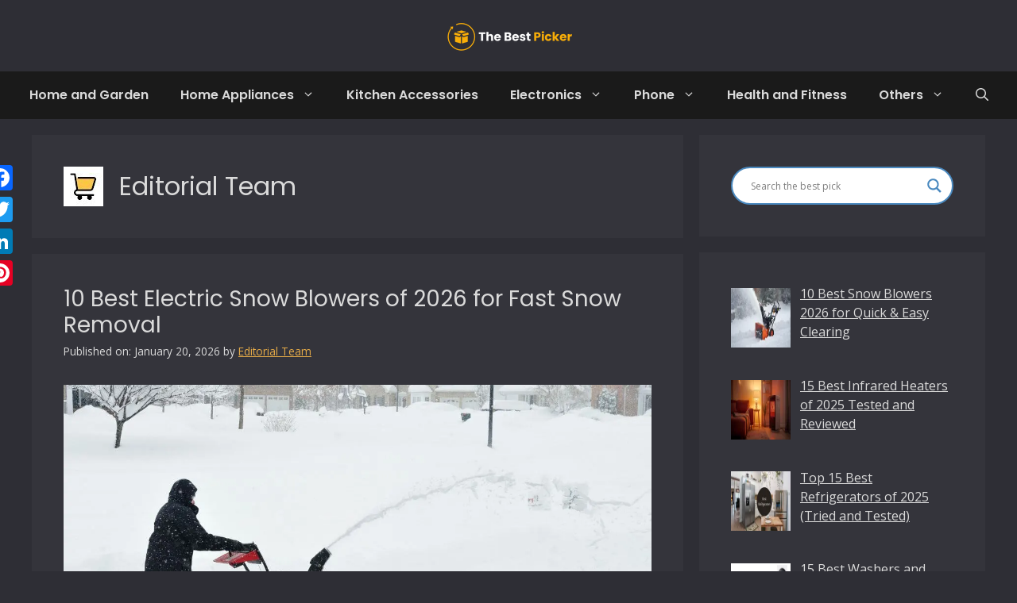

--- FILE ---
content_type: text/html; charset=UTF-8
request_url: https://thebestpicker.com/author/the-best-picker/
body_size: 27670
content:
<!DOCTYPE html>
<html lang="en-US" prefix="og: https://ogp.me/ns#">
<head>
	<meta charset="UTF-8">
	<meta name="viewport" content="width=device-width, initial-scale=1"><script>window._wca = window._wca || [];</script>

<!-- Search Engine Optimization by Rank Math - https://rankmath.com/ -->
<title>Editorial Team - The Best Picker</title>
<meta name="robots" content="follow, noindex"/>
<meta property="og:locale" content="en_US" />
<meta property="og:type" content="profile" />
<meta property="og:title" content="Editorial Team - The Best Picker" />
<meta property="og:url" content="https://thebestpicker.com/author/the-best-picker/" />
<meta property="og:site_name" content="The Best Picker" />
<meta name="twitter:card" content="summary_large_image" />
<meta name="twitter:title" content="Editorial Team - The Best Picker" />
<meta name="twitter:label1" content="Name" />
<meta name="twitter:data1" content="Editorial Team" />
<meta name="twitter:label2" content="Posts" />
<meta name="twitter:data2" content="68" />
<script type="application/ld+json" class="rank-math-schema">{"@context":"https://schema.org","@graph":[{"@type":"Person","@id":"https://thebestpicker.com/#person","name":"The Best Picker","image":{"@type":"ImageObject","@id":"https://thebestpicker.com/#logo","url":"https://thebestpicker.com/wp-content/uploads/2022/10/logo-white.png","contentUrl":"https://thebestpicker.com/wp-content/uploads/2022/10/logo-white.png","caption":"The Best Picker","inLanguage":"en-US","width":"170","height":"50"}},{"@type":"WebSite","@id":"https://thebestpicker.com/#website","url":"https://thebestpicker.com","name":"The Best Picker","alternateName":"The Best Picker","publisher":{"@id":"https://thebestpicker.com/#person"},"inLanguage":"en-US"},{"@type":"BreadcrumbList","@id":"https://thebestpicker.com/author/the-best-picker/#breadcrumb","itemListElement":[{"@type":"ListItem","position":"1","item":{"@id":"https://thebestpicker.com","name":"Home"}}]},{"@type":"ProfilePage","@id":"https://thebestpicker.com/author/the-best-picker/#webpage","url":"https://thebestpicker.com/author/the-best-picker/","name":"Editorial Team - The Best Picker","isPartOf":{"@id":"https://thebestpicker.com/#website"},"inLanguage":"en-US","breadcrumb":{"@id":"https://thebestpicker.com/author/the-best-picker/#breadcrumb"}},{"@type":"Person","@id":"https://thebestpicker.com/author/the-best-picker/","name":"Editorial Team","url":"https://thebestpicker.com/author/the-best-picker/","image":{"@type":"ImageObject","@id":"https://secure.gravatar.com/avatar/3edfd27e18eff04c2933f56e9fd333f2a58dd8b54497906c52b467b7cb9b7b5c?s=96&amp;d=mm&amp;r=g","url":"https://secure.gravatar.com/avatar/3edfd27e18eff04c2933f56e9fd333f2a58dd8b54497906c52b467b7cb9b7b5c?s=96&amp;d=mm&amp;r=g","caption":"Editorial Team","inLanguage":"en-US"},"sameAs":["https://thebestpicker.com"],"mainEntityOfPage":{"@id":"https://thebestpicker.com/author/the-best-picker/#webpage"}}]}</script>
<!-- /Rank Math WordPress SEO plugin -->

<link rel='dns-prefetch' href='//static.addtoany.com' />
<link rel='dns-prefetch' href='//stats.wp.com' />
<link rel='dns-prefetch' href='//www.googletagmanager.com' />
<link href='https://fonts.gstatic.com' crossorigin rel='preconnect' />
<link href='https://fonts.googleapis.com' crossorigin rel='preconnect' />
<link rel='preconnect' href='//i0.wp.com' />
<link rel='preconnect' href='//c0.wp.com' />
<link rel="alternate" type="application/rss+xml" title="The Best Picker &raquo; Feed" href="https://thebestpicker.com/feed/" />
<link rel="alternate" type="application/rss+xml" title="The Best Picker &raquo; Posts by Editorial Team Feed" href="https://thebestpicker.com/author/the-best-picker/feed/" />
<link rel="alternate" type="application/rss+xml" title="The Best Picker &raquo; Stories Feed" href="https://thebestpicker.com/web-stories/feed/"><style id='wp-img-auto-sizes-contain-inline-css'>
img:is([sizes=auto i],[sizes^="auto," i]){contain-intrinsic-size:3000px 1500px}
/*# sourceURL=wp-img-auto-sizes-contain-inline-css */
</style>

<style id='wp-emoji-styles-inline-css'>

	img.wp-smiley, img.emoji {
		display: inline !important;
		border: none !important;
		box-shadow: none !important;
		height: 1em !important;
		width: 1em !important;
		margin: 0 0.07em !important;
		vertical-align: -0.1em !important;
		background: none !important;
		padding: 0 !important;
	}
/*# sourceURL=wp-emoji-styles-inline-css */
</style>
<link rel='stylesheet' id='wp-block-library-css' href='https://c0.wp.com/c/6.9/wp-includes/css/dist/block-library/style.min.css' media='all' />
<style id='wp-block-heading-inline-css'>
h1:where(.wp-block-heading).has-background,h2:where(.wp-block-heading).has-background,h3:where(.wp-block-heading).has-background,h4:where(.wp-block-heading).has-background,h5:where(.wp-block-heading).has-background,h6:where(.wp-block-heading).has-background{padding:1.25em 2.375em}h1.has-text-align-left[style*=writing-mode]:where([style*=vertical-lr]),h1.has-text-align-right[style*=writing-mode]:where([style*=vertical-rl]),h2.has-text-align-left[style*=writing-mode]:where([style*=vertical-lr]),h2.has-text-align-right[style*=writing-mode]:where([style*=vertical-rl]),h3.has-text-align-left[style*=writing-mode]:where([style*=vertical-lr]),h3.has-text-align-right[style*=writing-mode]:where([style*=vertical-rl]),h4.has-text-align-left[style*=writing-mode]:where([style*=vertical-lr]),h4.has-text-align-right[style*=writing-mode]:where([style*=vertical-rl]),h5.has-text-align-left[style*=writing-mode]:where([style*=vertical-lr]),h5.has-text-align-right[style*=writing-mode]:where([style*=vertical-rl]),h6.has-text-align-left[style*=writing-mode]:where([style*=vertical-lr]),h6.has-text-align-right[style*=writing-mode]:where([style*=vertical-rl]){rotate:180deg}
/*# sourceURL=https://c0.wp.com/c/6.9/wp-includes/blocks/heading/style.min.css */
</style>
<style id='wp-block-paragraph-inline-css'>
.is-small-text{font-size:.875em}.is-regular-text{font-size:1em}.is-large-text{font-size:2.25em}.is-larger-text{font-size:3em}.has-drop-cap:not(:focus):first-letter{float:left;font-size:8.4em;font-style:normal;font-weight:100;line-height:.68;margin:.05em .1em 0 0;text-transform:uppercase}body.rtl .has-drop-cap:not(:focus):first-letter{float:none;margin-left:.1em}p.has-drop-cap.has-background{overflow:hidden}:root :where(p.has-background){padding:1.25em 2.375em}:where(p.has-text-color:not(.has-link-color)) a{color:inherit}p.has-text-align-left[style*="writing-mode:vertical-lr"],p.has-text-align-right[style*="writing-mode:vertical-rl"]{rotate:180deg}
/*# sourceURL=https://c0.wp.com/c/6.9/wp-includes/blocks/paragraph/style.min.css */
</style>
<style id='wp-block-table-inline-css'>
.wp-block-table{overflow-x:auto}.wp-block-table table{border-collapse:collapse;width:100%}.wp-block-table thead{border-bottom:3px solid}.wp-block-table tfoot{border-top:3px solid}.wp-block-table td,.wp-block-table th{border:1px solid;padding:.5em}.wp-block-table .has-fixed-layout{table-layout:fixed;width:100%}.wp-block-table .has-fixed-layout td,.wp-block-table .has-fixed-layout th{word-break:break-word}.wp-block-table.aligncenter,.wp-block-table.alignleft,.wp-block-table.alignright{display:table;width:auto}.wp-block-table.aligncenter td,.wp-block-table.aligncenter th,.wp-block-table.alignleft td,.wp-block-table.alignleft th,.wp-block-table.alignright td,.wp-block-table.alignright th{word-break:break-word}.wp-block-table .has-subtle-light-gray-background-color{background-color:#f3f4f5}.wp-block-table .has-subtle-pale-green-background-color{background-color:#e9fbe5}.wp-block-table .has-subtle-pale-blue-background-color{background-color:#e7f5fe}.wp-block-table .has-subtle-pale-pink-background-color{background-color:#fcf0ef}.wp-block-table.is-style-stripes{background-color:initial;border-collapse:inherit;border-spacing:0}.wp-block-table.is-style-stripes tbody tr:nth-child(odd){background-color:#f0f0f0}.wp-block-table.is-style-stripes.has-subtle-light-gray-background-color tbody tr:nth-child(odd){background-color:#f3f4f5}.wp-block-table.is-style-stripes.has-subtle-pale-green-background-color tbody tr:nth-child(odd){background-color:#e9fbe5}.wp-block-table.is-style-stripes.has-subtle-pale-blue-background-color tbody tr:nth-child(odd){background-color:#e7f5fe}.wp-block-table.is-style-stripes.has-subtle-pale-pink-background-color tbody tr:nth-child(odd){background-color:#fcf0ef}.wp-block-table.is-style-stripes td,.wp-block-table.is-style-stripes th{border-color:#0000}.wp-block-table.is-style-stripes{border-bottom:1px solid #f0f0f0}.wp-block-table .has-border-color td,.wp-block-table .has-border-color th,.wp-block-table .has-border-color tr,.wp-block-table .has-border-color>*{border-color:inherit}.wp-block-table table[style*=border-top-color] tr:first-child,.wp-block-table table[style*=border-top-color] tr:first-child td,.wp-block-table table[style*=border-top-color] tr:first-child th,.wp-block-table table[style*=border-top-color]>*,.wp-block-table table[style*=border-top-color]>* td,.wp-block-table table[style*=border-top-color]>* th{border-top-color:inherit}.wp-block-table table[style*=border-top-color] tr:not(:first-child){border-top-color:initial}.wp-block-table table[style*=border-right-color] td:last-child,.wp-block-table table[style*=border-right-color] th,.wp-block-table table[style*=border-right-color] tr,.wp-block-table table[style*=border-right-color]>*{border-right-color:inherit}.wp-block-table table[style*=border-bottom-color] tr:last-child,.wp-block-table table[style*=border-bottom-color] tr:last-child td,.wp-block-table table[style*=border-bottom-color] tr:last-child th,.wp-block-table table[style*=border-bottom-color]>*,.wp-block-table table[style*=border-bottom-color]>* td,.wp-block-table table[style*=border-bottom-color]>* th{border-bottom-color:inherit}.wp-block-table table[style*=border-bottom-color] tr:not(:last-child){border-bottom-color:initial}.wp-block-table table[style*=border-left-color] td:first-child,.wp-block-table table[style*=border-left-color] th,.wp-block-table table[style*=border-left-color] tr,.wp-block-table table[style*=border-left-color]>*{border-left-color:inherit}.wp-block-table table[style*=border-style] td,.wp-block-table table[style*=border-style] th,.wp-block-table table[style*=border-style] tr,.wp-block-table table[style*=border-style]>*{border-style:inherit}.wp-block-table table[style*=border-width] td,.wp-block-table table[style*=border-width] th,.wp-block-table table[style*=border-width] tr,.wp-block-table table[style*=border-width]>*{border-style:inherit;border-width:inherit}
/*# sourceURL=https://c0.wp.com/c/6.9/wp-includes/blocks/table/style.min.css */
</style>
<style id='global-styles-inline-css'>
:root{--wp--preset--aspect-ratio--square: 1;--wp--preset--aspect-ratio--4-3: 4/3;--wp--preset--aspect-ratio--3-4: 3/4;--wp--preset--aspect-ratio--3-2: 3/2;--wp--preset--aspect-ratio--2-3: 2/3;--wp--preset--aspect-ratio--16-9: 16/9;--wp--preset--aspect-ratio--9-16: 9/16;--wp--preset--color--black: #000000;--wp--preset--color--cyan-bluish-gray: #abb8c3;--wp--preset--color--white: #ffffff;--wp--preset--color--pale-pink: #f78da7;--wp--preset--color--vivid-red: #cf2e2e;--wp--preset--color--luminous-vivid-orange: #ff6900;--wp--preset--color--luminous-vivid-amber: #fcb900;--wp--preset--color--light-green-cyan: #7bdcb5;--wp--preset--color--vivid-green-cyan: #00d084;--wp--preset--color--pale-cyan-blue: #8ed1fc;--wp--preset--color--vivid-cyan-blue: #0693e3;--wp--preset--color--vivid-purple: #9b51e0;--wp--preset--color--contrast: var(--contrast);--wp--preset--color--contrast-2: var(--contrast-2);--wp--preset--color--contrast-3: var(--contrast-3);--wp--preset--color--base: var(--base);--wp--preset--color--base-2: var(--base-2);--wp--preset--color--base-3: var(--base-3);--wp--preset--color--accent: var(--accent);--wp--preset--color--highlight-color: var(--highlight-color);--wp--preset--color--base-4: var(--base-4);--wp--preset--color--border: var(--border);--wp--preset--gradient--vivid-cyan-blue-to-vivid-purple: linear-gradient(135deg,rgb(6,147,227) 0%,rgb(155,81,224) 100%);--wp--preset--gradient--light-green-cyan-to-vivid-green-cyan: linear-gradient(135deg,rgb(122,220,180) 0%,rgb(0,208,130) 100%);--wp--preset--gradient--luminous-vivid-amber-to-luminous-vivid-orange: linear-gradient(135deg,rgb(252,185,0) 0%,rgb(255,105,0) 100%);--wp--preset--gradient--luminous-vivid-orange-to-vivid-red: linear-gradient(135deg,rgb(255,105,0) 0%,rgb(207,46,46) 100%);--wp--preset--gradient--very-light-gray-to-cyan-bluish-gray: linear-gradient(135deg,rgb(238,238,238) 0%,rgb(169,184,195) 100%);--wp--preset--gradient--cool-to-warm-spectrum: linear-gradient(135deg,rgb(74,234,220) 0%,rgb(151,120,209) 20%,rgb(207,42,186) 40%,rgb(238,44,130) 60%,rgb(251,105,98) 80%,rgb(254,248,76) 100%);--wp--preset--gradient--blush-light-purple: linear-gradient(135deg,rgb(255,206,236) 0%,rgb(152,150,240) 100%);--wp--preset--gradient--blush-bordeaux: linear-gradient(135deg,rgb(254,205,165) 0%,rgb(254,45,45) 50%,rgb(107,0,62) 100%);--wp--preset--gradient--luminous-dusk: linear-gradient(135deg,rgb(255,203,112) 0%,rgb(199,81,192) 50%,rgb(65,88,208) 100%);--wp--preset--gradient--pale-ocean: linear-gradient(135deg,rgb(255,245,203) 0%,rgb(182,227,212) 50%,rgb(51,167,181) 100%);--wp--preset--gradient--electric-grass: linear-gradient(135deg,rgb(202,248,128) 0%,rgb(113,206,126) 100%);--wp--preset--gradient--midnight: linear-gradient(135deg,rgb(2,3,129) 0%,rgb(40,116,252) 100%);--wp--preset--font-size--small: 13px;--wp--preset--font-size--medium: 20px;--wp--preset--font-size--large: 36px;--wp--preset--font-size--x-large: 42px;--wp--preset--spacing--20: 0.44rem;--wp--preset--spacing--30: 0.67rem;--wp--preset--spacing--40: 1rem;--wp--preset--spacing--50: 1.5rem;--wp--preset--spacing--60: 2.25rem;--wp--preset--spacing--70: 3.38rem;--wp--preset--spacing--80: 5.06rem;--wp--preset--shadow--natural: 6px 6px 9px rgba(0, 0, 0, 0.2);--wp--preset--shadow--deep: 12px 12px 50px rgba(0, 0, 0, 0.4);--wp--preset--shadow--sharp: 6px 6px 0px rgba(0, 0, 0, 0.2);--wp--preset--shadow--outlined: 6px 6px 0px -3px rgb(255, 255, 255), 6px 6px rgb(0, 0, 0);--wp--preset--shadow--crisp: 6px 6px 0px rgb(0, 0, 0);}:where(.is-layout-flex){gap: 0.5em;}:where(.is-layout-grid){gap: 0.5em;}body .is-layout-flex{display: flex;}.is-layout-flex{flex-wrap: wrap;align-items: center;}.is-layout-flex > :is(*, div){margin: 0;}body .is-layout-grid{display: grid;}.is-layout-grid > :is(*, div){margin: 0;}:where(.wp-block-columns.is-layout-flex){gap: 2em;}:where(.wp-block-columns.is-layout-grid){gap: 2em;}:where(.wp-block-post-template.is-layout-flex){gap: 1.25em;}:where(.wp-block-post-template.is-layout-grid){gap: 1.25em;}.has-black-color{color: var(--wp--preset--color--black) !important;}.has-cyan-bluish-gray-color{color: var(--wp--preset--color--cyan-bluish-gray) !important;}.has-white-color{color: var(--wp--preset--color--white) !important;}.has-pale-pink-color{color: var(--wp--preset--color--pale-pink) !important;}.has-vivid-red-color{color: var(--wp--preset--color--vivid-red) !important;}.has-luminous-vivid-orange-color{color: var(--wp--preset--color--luminous-vivid-orange) !important;}.has-luminous-vivid-amber-color{color: var(--wp--preset--color--luminous-vivid-amber) !important;}.has-light-green-cyan-color{color: var(--wp--preset--color--light-green-cyan) !important;}.has-vivid-green-cyan-color{color: var(--wp--preset--color--vivid-green-cyan) !important;}.has-pale-cyan-blue-color{color: var(--wp--preset--color--pale-cyan-blue) !important;}.has-vivid-cyan-blue-color{color: var(--wp--preset--color--vivid-cyan-blue) !important;}.has-vivid-purple-color{color: var(--wp--preset--color--vivid-purple) !important;}.has-black-background-color{background-color: var(--wp--preset--color--black) !important;}.has-cyan-bluish-gray-background-color{background-color: var(--wp--preset--color--cyan-bluish-gray) !important;}.has-white-background-color{background-color: var(--wp--preset--color--white) !important;}.has-pale-pink-background-color{background-color: var(--wp--preset--color--pale-pink) !important;}.has-vivid-red-background-color{background-color: var(--wp--preset--color--vivid-red) !important;}.has-luminous-vivid-orange-background-color{background-color: var(--wp--preset--color--luminous-vivid-orange) !important;}.has-luminous-vivid-amber-background-color{background-color: var(--wp--preset--color--luminous-vivid-amber) !important;}.has-light-green-cyan-background-color{background-color: var(--wp--preset--color--light-green-cyan) !important;}.has-vivid-green-cyan-background-color{background-color: var(--wp--preset--color--vivid-green-cyan) !important;}.has-pale-cyan-blue-background-color{background-color: var(--wp--preset--color--pale-cyan-blue) !important;}.has-vivid-cyan-blue-background-color{background-color: var(--wp--preset--color--vivid-cyan-blue) !important;}.has-vivid-purple-background-color{background-color: var(--wp--preset--color--vivid-purple) !important;}.has-black-border-color{border-color: var(--wp--preset--color--black) !important;}.has-cyan-bluish-gray-border-color{border-color: var(--wp--preset--color--cyan-bluish-gray) !important;}.has-white-border-color{border-color: var(--wp--preset--color--white) !important;}.has-pale-pink-border-color{border-color: var(--wp--preset--color--pale-pink) !important;}.has-vivid-red-border-color{border-color: var(--wp--preset--color--vivid-red) !important;}.has-luminous-vivid-orange-border-color{border-color: var(--wp--preset--color--luminous-vivid-orange) !important;}.has-luminous-vivid-amber-border-color{border-color: var(--wp--preset--color--luminous-vivid-amber) !important;}.has-light-green-cyan-border-color{border-color: var(--wp--preset--color--light-green-cyan) !important;}.has-vivid-green-cyan-border-color{border-color: var(--wp--preset--color--vivid-green-cyan) !important;}.has-pale-cyan-blue-border-color{border-color: var(--wp--preset--color--pale-cyan-blue) !important;}.has-vivid-cyan-blue-border-color{border-color: var(--wp--preset--color--vivid-cyan-blue) !important;}.has-vivid-purple-border-color{border-color: var(--wp--preset--color--vivid-purple) !important;}.has-vivid-cyan-blue-to-vivid-purple-gradient-background{background: var(--wp--preset--gradient--vivid-cyan-blue-to-vivid-purple) !important;}.has-light-green-cyan-to-vivid-green-cyan-gradient-background{background: var(--wp--preset--gradient--light-green-cyan-to-vivid-green-cyan) !important;}.has-luminous-vivid-amber-to-luminous-vivid-orange-gradient-background{background: var(--wp--preset--gradient--luminous-vivid-amber-to-luminous-vivid-orange) !important;}.has-luminous-vivid-orange-to-vivid-red-gradient-background{background: var(--wp--preset--gradient--luminous-vivid-orange-to-vivid-red) !important;}.has-very-light-gray-to-cyan-bluish-gray-gradient-background{background: var(--wp--preset--gradient--very-light-gray-to-cyan-bluish-gray) !important;}.has-cool-to-warm-spectrum-gradient-background{background: var(--wp--preset--gradient--cool-to-warm-spectrum) !important;}.has-blush-light-purple-gradient-background{background: var(--wp--preset--gradient--blush-light-purple) !important;}.has-blush-bordeaux-gradient-background{background: var(--wp--preset--gradient--blush-bordeaux) !important;}.has-luminous-dusk-gradient-background{background: var(--wp--preset--gradient--luminous-dusk) !important;}.has-pale-ocean-gradient-background{background: var(--wp--preset--gradient--pale-ocean) !important;}.has-electric-grass-gradient-background{background: var(--wp--preset--gradient--electric-grass) !important;}.has-midnight-gradient-background{background: var(--wp--preset--gradient--midnight) !important;}.has-small-font-size{font-size: var(--wp--preset--font-size--small) !important;}.has-medium-font-size{font-size: var(--wp--preset--font-size--medium) !important;}.has-large-font-size{font-size: var(--wp--preset--font-size--large) !important;}.has-x-large-font-size{font-size: var(--wp--preset--font-size--x-large) !important;}
/*# sourceURL=global-styles-inline-css */
</style>

<style id='classic-theme-styles-inline-css'>
/*! This file is auto-generated */
.wp-block-button__link{color:#fff;background-color:#32373c;border-radius:9999px;box-shadow:none;text-decoration:none;padding:calc(.667em + 2px) calc(1.333em + 2px);font-size:1.125em}.wp-block-file__button{background:#32373c;color:#fff;text-decoration:none}
/*# sourceURL=/wp-includes/css/classic-themes.min.css */
</style>
<link rel='stylesheet' id='woocommerce-layout-css' href='https://c0.wp.com/p/woocommerce/10.4.3/assets/css/woocommerce-layout.css' media='all' />
<style id='woocommerce-layout-inline-css'>

	.infinite-scroll .woocommerce-pagination {
		display: none;
	}
/*# sourceURL=woocommerce-layout-inline-css */
</style>
<link rel='stylesheet' id='woocommerce-smallscreen-css' href='https://c0.wp.com/p/woocommerce/10.4.3/assets/css/woocommerce-smallscreen.css' media='only screen and (max-width: 768px)' />
<link rel='stylesheet' id='woocommerce-general-css' href='https://c0.wp.com/p/woocommerce/10.4.3/assets/css/woocommerce.css' media='all' />
<style id='woocommerce-general-inline-css'>
.woocommerce .page-header-image-single {display: none;}.woocommerce .entry-content,.woocommerce .product .entry-summary {margin-top: 0;}.related.products {clear: both;}.checkout-subscribe-prompt.clear {visibility: visible;height: initial;width: initial;}@media (max-width:768px) {.woocommerce .woocommerce-ordering,.woocommerce-page .woocommerce-ordering {float: none;}.woocommerce .woocommerce-ordering select {max-width: 100%;}.woocommerce ul.products li.product,.woocommerce-page ul.products li.product,.woocommerce-page[class*=columns-] ul.products li.product,.woocommerce[class*=columns-] ul.products li.product {width: 100%;float: none;}}
/*# sourceURL=woocommerce-general-inline-css */
</style>
<style id='woocommerce-inline-inline-css'>
.woocommerce form .form-row .required { visibility: visible; }
/*# sourceURL=woocommerce-inline-inline-css */
</style>
<link rel='stylesheet' id='ez-toc-css' href='https://thebestpicker.com/wp-content/plugins/easy-table-of-contents/assets/css/screen.min.css?ver=2.0.80' media='all' />
<style id='ez-toc-inline-css'>
div#ez-toc-container .ez-toc-title {font-size: 22px;}div#ez-toc-container .ez-toc-title {font-weight: 500;}div#ez-toc-container ul li , div#ez-toc-container ul li a {font-size: 18px;}div#ez-toc-container ul li , div#ez-toc-container ul li a {font-weight: 500;}div#ez-toc-container nav ul ul li {font-size: 18px;}div#ez-toc-container {background: #2e2e35;border: 1px solid #ddd;}div#ez-toc-container p.ez-toc-title , #ez-toc-container .ez_toc_custom_title_icon , #ez-toc-container .ez_toc_custom_toc_icon {color: #999;}div#ez-toc-container ul.ez-toc-list a {color: #428bca;}div#ez-toc-container ul.ez-toc-list a:hover {color: #f6ce2b;}div#ez-toc-container ul.ez-toc-list a:visited {color: #428bca;}.ez-toc-counter nav ul li a::before {color: ;}.ez-toc-box-title {font-weight: bold; margin-bottom: 10px; text-align: center; text-transform: uppercase; letter-spacing: 1px; color: #666; padding-bottom: 5px;position:absolute;top:-4%;left:5%;background-color: inherit;transition: top 0.3s ease;}.ez-toc-box-title.toc-closed {top:-25%;}
/*# sourceURL=ez-toc-inline-css */
</style>
<link rel='stylesheet' id='generate-widget-areas-css' href='https://thebestpicker.com/wp-content/themes/generatepress/assets/css/components/widget-areas.min.css?ver=3.6.1' media='all' />
<link rel='stylesheet' id='generate-style-css' href='https://thebestpicker.com/wp-content/themes/generatepress/assets/css/main.min.css?ver=3.6.1' media='all' />
<style id='generate-style-inline-css'>
body{background-color:var(--base-4);color:var(--contrast);}a{color:var(--accent);}a{text-decoration:underline;}.entry-title a, .site-branding a, a.button, .wp-block-button__link, .main-navigation a{text-decoration:none;}a:hover, a:focus, a:active{color:var(--contrast);}.wp-block-group__inner-container{max-width:1200px;margin-left:auto;margin-right:auto;}.generate-back-to-top{font-size:20px;border-radius:3px;position:fixed;bottom:30px;right:30px;line-height:40px;width:40px;text-align:center;z-index:10;transition:opacity 300ms ease-in-out;opacity:0.1;transform:translateY(1000px);}.generate-back-to-top__show{opacity:1;transform:translateY(0);}.navigation-search{position:absolute;left:-99999px;pointer-events:none;visibility:hidden;z-index:20;width:100%;top:0;transition:opacity 100ms ease-in-out;opacity:0;}.navigation-search.nav-search-active{left:0;right:0;pointer-events:auto;visibility:visible;opacity:1;}.navigation-search input[type="search"]{outline:0;border:0;vertical-align:bottom;line-height:1;opacity:0.9;width:100%;z-index:20;border-radius:0;-webkit-appearance:none;height:60px;}.navigation-search input::-ms-clear{display:none;width:0;height:0;}.navigation-search input::-ms-reveal{display:none;width:0;height:0;}.navigation-search input::-webkit-search-decoration, .navigation-search input::-webkit-search-cancel-button, .navigation-search input::-webkit-search-results-button, .navigation-search input::-webkit-search-results-decoration{display:none;}.gen-sidebar-nav .navigation-search{top:auto;bottom:0;}:root{--contrast:#dadada;--contrast-2:#dadada;--contrast-3:#b2b2be;--base:#f0f0f0;--base-2:#f7f8f9;--base-3:#34343b;--accent:#e4aa48;--highlight-color:#fde9e5;--base-4:#2e2e35;--border:#e4aa48;}:root .has-contrast-color{color:var(--contrast);}:root .has-contrast-background-color{background-color:var(--contrast);}:root .has-contrast-2-color{color:var(--contrast-2);}:root .has-contrast-2-background-color{background-color:var(--contrast-2);}:root .has-contrast-3-color{color:var(--contrast-3);}:root .has-contrast-3-background-color{background-color:var(--contrast-3);}:root .has-base-color{color:var(--base);}:root .has-base-background-color{background-color:var(--base);}:root .has-base-2-color{color:var(--base-2);}:root .has-base-2-background-color{background-color:var(--base-2);}:root .has-base-3-color{color:var(--base-3);}:root .has-base-3-background-color{background-color:var(--base-3);}:root .has-accent-color{color:var(--accent);}:root .has-accent-background-color{background-color:var(--accent);}:root .has-highlight-color-color{color:var(--highlight-color);}:root .has-highlight-color-background-color{background-color:var(--highlight-color);}:root .has-base-4-color{color:var(--base-4);}:root .has-base-4-background-color{background-color:var(--base-4);}:root .has-border-color{color:var(--border);}:root .has-border-background-color{background-color:var(--border);}body, button, input, select, textarea{font-family:Open Sans, sans-serif;font-size:16px;}h1{font-family:Poppins, sans-serif;font-size:32px;}@media (max-width: 1024px){h1{font-size:28px;}}@media (max-width:768px){h1{font-size:22px;}}h2{font-family:Poppins, sans-serif;font-size:28px;}@media (max-width: 1024px){h2{font-size:26px;}}@media (max-width:768px){h2{font-size:20px;}}h3{font-family:Poppins, sans-serif;font-size:25px;}@media (max-width: 1024px){h3{font-size:24px;}}@media (max-width:768px){h3{font-size:18px;}}h4{font-family:Poppins, sans-serif;font-size:22px;}@media (max-width:768px){h4{font-size:16px;}}h5{font-family:Poppins, sans-serif;}@media (max-width:768px){h5{font-size:14px;}}h6{font-size:18px;}@media (max-width:768px){h6{font-size:12px;}}.main-navigation a, .main-navigation .menu-toggle, .main-navigation .menu-bar-items{font-family:Poppins, sans-serif;font-weight:600;font-size:16px;}.top-bar{background-color:#636363;color:#ffffff;}.top-bar a{color:#ffffff;}.top-bar a:hover{color:#303030;}.site-header{background-color:var(--base-4);}.site-header a:hover{color:var(--accent);}.main-title a,.main-title a:hover{color:var(--contrast);}.site-description{color:var(--contrast-2);}.main-navigation,.main-navigation ul ul{background-color:#1a1a1a;}.main-navigation .main-nav ul li a, .main-navigation .menu-toggle, .main-navigation .menu-bar-items{color:var(--contrast-2);}.main-navigation .main-nav ul li:not([class*="current-menu-"]):hover > a, .main-navigation .main-nav ul li:not([class*="current-menu-"]):focus > a, .main-navigation .main-nav ul li.sfHover:not([class*="current-menu-"]) > a, .main-navigation .menu-bar-item:hover > a, .main-navigation .menu-bar-item.sfHover > a{color:var(--accent);}button.menu-toggle:hover,button.menu-toggle:focus{color:var(--contrast-2);}.main-navigation .main-nav ul li[class*="current-menu-"] > a{color:var(--accent);}.navigation-search input[type="search"],.navigation-search input[type="search"]:active, .navigation-search input[type="search"]:focus, .main-navigation .main-nav ul li.search-item.active > a, .main-navigation .menu-bar-items .search-item.active > a{color:var(--base-3);background-color:var(--contrast-2);opacity:1;}.main-navigation ul ul{background-color:var(--base-4);}.separate-containers .inside-article, .separate-containers .comments-area, .separate-containers .page-header, .one-container .container, .separate-containers .paging-navigation, .inside-page-header{background-color:var(--base-3);}.entry-title a{color:var(--contrast);}.entry-title a:hover{color:var(--contrast-2);}.entry-meta{color:var(--contrast-2);}.sidebar .widget{background-color:var(--base-3);}.sidebar .widget a{color:var(--contrast-2);}.sidebar .widget a:hover{color:var(--accent);}.footer-widgets{color:var(--contrast);background-color:#1a1a1a;}.footer-widgets a{color:var(--accent);}.footer-widgets a:hover{color:var(--contrast);}.footer-widgets .widget-title{color:var(--contrast);}.site-info{color:var(--contrast);background-color:var(--base-4);}.site-info a:hover{color:var(--accent);}.footer-bar .widget_nav_menu .current-menu-item a{color:var(--accent);}input[type="text"],input[type="email"],input[type="url"],input[type="password"],input[type="search"],input[type="tel"],input[type="number"],textarea,select{color:var(--contrast);background-color:var(--base-3);border-color:var(--base);}input[type="text"]:focus,input[type="email"]:focus,input[type="url"]:focus,input[type="password"]:focus,input[type="search"]:focus,input[type="tel"]:focus,input[type="number"]:focus,textarea:focus,select:focus{color:var(--contrast);background-color:var(--base-4);border-color:var(--contrast-3);}button,html input[type="button"],input[type="reset"],input[type="submit"],a.button,a.wp-block-button__link:not(.has-background){color:#ffffff;background-color:#7979d2;}button:hover,html input[type="button"]:hover,input[type="reset"]:hover,input[type="submit"]:hover,a.button:hover,button:focus,html input[type="button"]:focus,input[type="reset"]:focus,input[type="submit"]:focus,a.button:focus,a.wp-block-button__link:not(.has-background):active,a.wp-block-button__link:not(.has-background):focus,a.wp-block-button__link:not(.has-background):hover{color:#ffffff;background-color:#3f4047;}a.generate-back-to-top{background-color:var(--accent);color:#ffffff;}a.generate-back-to-top:hover,a.generate-back-to-top:focus{background-color:var(--border);color:#ffffff;}:root{--gp-search-modal-bg-color:var(--base-3);--gp-search-modal-text-color:var(--contrast);--gp-search-modal-overlay-bg-color:rgba(0,0,0,0.2);}@media (max-width: 768px){.main-navigation .menu-bar-item:hover > a, .main-navigation .menu-bar-item.sfHover > a{background:none;color:var(--contrast-2);}}.nav-below-header .main-navigation .inside-navigation.grid-container, .nav-above-header .main-navigation .inside-navigation.grid-container{padding:0px 20px 0px 20px;}.site-main .wp-block-group__inner-container{padding:40px;}.separate-containers .paging-navigation{padding-top:20px;padding-bottom:20px;}.entry-content .alignwide, body:not(.no-sidebar) .entry-content .alignfull{margin-left:-40px;width:calc(100% + 80px);max-width:calc(100% + 80px);}.rtl .menu-item-has-children .dropdown-menu-toggle{padding-left:20px;}.rtl .main-navigation .main-nav ul li.menu-item-has-children > a{padding-right:20px;}@media (max-width:768px){.separate-containers .inside-article, .separate-containers .comments-area, .separate-containers .page-header, .separate-containers .paging-navigation, .one-container .site-content, .inside-page-header{padding:30px;}.site-main .wp-block-group__inner-container{padding:30px;}.inside-top-bar{padding-right:30px;padding-left:30px;}.inside-header{padding-right:30px;padding-left:30px;}.widget-area .widget{padding-top:30px;padding-right:30px;padding-bottom:30px;padding-left:30px;}.footer-widgets-container{padding-top:30px;padding-right:30px;padding-bottom:30px;padding-left:30px;}.inside-site-info{padding-right:30px;padding-left:30px;}.entry-content .alignwide, body:not(.no-sidebar) .entry-content .alignfull{margin-left:-30px;width:calc(100% + 60px);max-width:calc(100% + 60px);}.one-container .site-main .paging-navigation{margin-bottom:20px;}}/* End cached CSS */.is-right-sidebar{width:30%;}.is-left-sidebar{width:30%;}.site-content .content-area{width:70%;}@media (max-width: 768px){.main-navigation .menu-toggle,.sidebar-nav-mobile:not(#sticky-placeholder){display:block;}.main-navigation ul,.gen-sidebar-nav,.main-navigation:not(.slideout-navigation):not(.toggled) .main-nav > ul,.has-inline-mobile-toggle #site-navigation .inside-navigation > *:not(.navigation-search):not(.main-nav){display:none;}.nav-align-right .inside-navigation,.nav-align-center .inside-navigation{justify-content:space-between;}}
.dynamic-author-image-rounded{border-radius:100%;}.dynamic-featured-image, .dynamic-author-image{vertical-align:middle;}.one-container.blog .dynamic-content-template:not(:last-child), .one-container.archive .dynamic-content-template:not(:last-child){padding-bottom:0px;}.dynamic-entry-excerpt > p:last-child{margin-bottom:0px;}
.main-navigation .main-nav ul li a,.menu-toggle,.main-navigation .menu-bar-item > a{transition: line-height 300ms ease}.main-navigation.toggled .main-nav > ul{background-color: #1a1a1a}.sticky-enabled .gen-sidebar-nav.is_stuck .main-navigation {margin-bottom: 0px;}.sticky-enabled .gen-sidebar-nav.is_stuck {z-index: 500;}.sticky-enabled .main-navigation.is_stuck {box-shadow: 0 2px 2px -2px rgba(0, 0, 0, .2);}.navigation-stick:not(.gen-sidebar-nav) {left: 0;right: 0;width: 100% !important;}.nav-float-right .navigation-stick {width: 100% !important;left: 0;}.nav-float-right .navigation-stick .navigation-branding {margin-right: auto;}.main-navigation.has-sticky-branding:not(.grid-container) .inside-navigation:not(.grid-container) .navigation-branding{margin-left: 10px;}.main-navigation.navigation-stick.has-sticky-branding .inside-navigation.grid-container{padding-left:40px;padding-right:40px;}@media (max-width:768px){.main-navigation.navigation-stick.has-sticky-branding .inside-navigation.grid-container{padding-left:0;padding-right:0;}}
/*# sourceURL=generate-style-inline-css */
</style>
<link rel='stylesheet' id='generate-child-css' href='https://thebestpicker.com/wp-content/themes/generatepress_child/style.css?ver=1665789250' media='all' />
<link rel='stylesheet' id='generate-google-fonts-css' href='https://fonts.googleapis.com/css?family=Poppins%3A100%2C100italic%2C200%2C200italic%2C300%2C300italic%2Cregular%2Citalic%2C500%2C500italic%2C600%2C600italic%2C700%2C700italic%2C800%2C800italic%2C900%2C900italic%7COpen+Sans%3A300%2C300italic%2Cregular%2Citalic%2C600%2C600italic%2C700%2C700italic%2C800%2C800italic&#038;display=auto&#038;ver=3.6.1' media='all' />
<link rel='stylesheet' id='wpdreams-asl-basic-css' href='https://thebestpicker.com/wp-content/plugins/ajax-search-lite/css/style.basic.css?ver=4.13.4' media='all' />
<style id='wpdreams-asl-basic-inline-css'>

					div[id*='ajaxsearchlitesettings'].searchsettings .asl_option_inner label {
						font-size: 0px !important;
						color: rgba(0, 0, 0, 0);
					}
					div[id*='ajaxsearchlitesettings'].searchsettings .asl_option_inner label:after {
						font-size: 11px !important;
						position: absolute;
						top: 0;
						left: 0;
						z-index: 1;
					}
					.asl_w_container {
						width: 100%;
						margin: 0px 0px 0px 0px;
						min-width: 200px;
					}
					div[id*='ajaxsearchlite'].asl_m {
						width: 100%;
					}
					div[id*='ajaxsearchliteres'].wpdreams_asl_results div.resdrg span.highlighted {
						font-weight: bold;
						color: rgba(217, 49, 43, 1);
						background-color: rgba(238, 238, 238, 1);
					}
					div[id*='ajaxsearchliteres'].wpdreams_asl_results .results img.asl_image {
						width: 70px;
						height: 70px;
						object-fit: cover;
					}
					div[id*='ajaxsearchlite'].asl_r .results {
						max-height: none;
					}
					div[id*='ajaxsearchlite'].asl_r {
						position: absolute;
					}
				
						div.asl_r.asl_w.vertical .results .item::after {
							display: block;
							position: absolute;
							bottom: 0;
							content: '';
							height: 1px;
							width: 100%;
							background: #D8D8D8;
						}
						div.asl_r.asl_w.vertical .results .item.asl_last_item::after {
							display: none;
						}
					
/*# sourceURL=wpdreams-asl-basic-inline-css */
</style>
<link rel='stylesheet' id='wpdreams-asl-instance-css' href='https://thebestpicker.com/wp-content/plugins/ajax-search-lite/css/style-curvy-blue.css?ver=4.13.4' media='all' />
<link rel='stylesheet' id='recent-posts-widget-with-thumbnails-public-style-css' href='https://thebestpicker.com/wp-content/plugins/recent-posts-widget-with-thumbnails/public.css?ver=7.1.1' media='all' />
<link rel='stylesheet' id='addtoany-css' href='https://thebestpicker.com/wp-content/plugins/add-to-any/addtoany.min.css?ver=1.16' media='all' />
<style id='addtoany-inline-css'>
@media screen and (max-width:980px){
.a2a_floating_style.a2a_vertical_style{display:none;}
}
/*# sourceURL=addtoany-inline-css */
</style>
<style id='generateblocks-inline-css'>
:root{--gb-container-width:1200px;}.gb-container .wp-block-image img{vertical-align:middle;}.gb-grid-wrapper .wp-block-image{margin-bottom:0;}.gb-highlight{background:none;}.gb-shape{line-height:0;}
/*# sourceURL=generateblocks-inline-css */
</style>
<link rel='stylesheet' id='generate-blog-images-css' href='https://thebestpicker.com/wp-content/plugins/gp-premium/blog/functions/css/featured-images.min.css?ver=2.5.1' media='all' />
<link rel='stylesheet' id='generate-navigation-branding-css' href='https://thebestpicker.com/wp-content/plugins/gp-premium/menu-plus/functions/css/navigation-branding-flex.min.css?ver=2.5.1' media='all' />
<style id='generate-navigation-branding-inline-css'>
.main-navigation.has-branding .inside-navigation.grid-container, .main-navigation.has-branding.grid-container .inside-navigation:not(.grid-container){padding:0px 40px 0px 40px;}.main-navigation.has-branding:not(.grid-container) .inside-navigation:not(.grid-container) .navigation-branding{margin-left:10px;}.main-navigation .sticky-navigation-logo, .main-navigation.navigation-stick .site-logo:not(.mobile-header-logo){display:none;}.main-navigation.navigation-stick .sticky-navigation-logo{display:block;}.navigation-branding img, .site-logo.mobile-header-logo img{height:60px;width:auto;}.navigation-branding .main-title{line-height:60px;}@media (max-width: 768px){.main-navigation.has-branding.nav-align-center .menu-bar-items, .main-navigation.has-sticky-branding.navigation-stick.nav-align-center .menu-bar-items{margin-left:auto;}.navigation-branding{margin-right:auto;margin-left:10px;}.navigation-branding .main-title, .mobile-header-navigation .site-logo{margin-left:10px;}.main-navigation.has-branding .inside-navigation.grid-container{padding:0px;}}
/*# sourceURL=generate-navigation-branding-inline-css */
</style>
<script src="https://c0.wp.com/c/6.9/wp-includes/js/jquery/jquery.min.js" id="jquery-core-js"></script>
<script id="addtoany-core-js-before">
window.a2a_config=window.a2a_config||{};a2a_config.callbacks=[];a2a_config.overlays=[];a2a_config.templates={};
a2a_config.callbacks.push({ready: function(){var d=document;function a(){var c,e=d.createElement("div");e.innerHTML="<div class=\"a2a_kit a2a_kit_size_32 a2a_floating_style a2a_vertical_style\" style=\"margin-left:-64px;top:200px;background-color:transparent;\"><a class=\"a2a_button_facebook\"><\/a><a class=\"a2a_button_twitter\"><\/a><a class=\"a2a_button_linkedin\"><\/a><a class=\"a2a_button_pinterest\"><\/a><\/div>";c=d.querySelector("main, [role=\"main\"], article, .status-publish");if(c)c.appendChild(e.firstChild);a2a.init("page");}if("loading"!==d.readyState)a();else d.addEventListener("DOMContentLoaded",a,false);}});

//# sourceURL=addtoany-core-js-before
</script>
<script defer src="https://static.addtoany.com/menu/page.js" id="addtoany-core-js"></script>
<script src="https://c0.wp.com/c/6.9/wp-includes/js/jquery/jquery-migrate.min.js" id="jquery-migrate-js"></script>
<script defer src="https://thebestpicker.com/wp-content/plugins/add-to-any/addtoany.min.js?ver=1.1" id="addtoany-jquery-js"></script>
<script src="https://c0.wp.com/p/woocommerce/10.4.3/assets/js/jquery-blockui/jquery.blockUI.min.js" id="wc-jquery-blockui-js" defer data-wp-strategy="defer"></script>
<script id="wc-add-to-cart-js-extra">
var wc_add_to_cart_params = {"ajax_url":"/wp-admin/admin-ajax.php","wc_ajax_url":"/?wc-ajax=%%endpoint%%","i18n_view_cart":"View cart","cart_url":"https://thebestpicker.com/cart/","is_cart":"","cart_redirect_after_add":"no"};
//# sourceURL=wc-add-to-cart-js-extra
</script>
<script src="https://c0.wp.com/p/woocommerce/10.4.3/assets/js/frontend/add-to-cart.min.js" id="wc-add-to-cart-js" defer data-wp-strategy="defer"></script>
<script src="https://c0.wp.com/p/woocommerce/10.4.3/assets/js/js-cookie/js.cookie.min.js" id="wc-js-cookie-js" defer data-wp-strategy="defer"></script>
<script id="woocommerce-js-extra">
var woocommerce_params = {"ajax_url":"/wp-admin/admin-ajax.php","wc_ajax_url":"/?wc-ajax=%%endpoint%%","i18n_password_show":"Show password","i18n_password_hide":"Hide password"};
//# sourceURL=woocommerce-js-extra
</script>
<script src="https://c0.wp.com/p/woocommerce/10.4.3/assets/js/frontend/woocommerce.min.js" id="woocommerce-js" defer data-wp-strategy="defer"></script>
<script src="https://stats.wp.com/s-202604.js" id="woocommerce-analytics-js" defer data-wp-strategy="defer"></script>

<!-- Google tag (gtag.js) snippet added by Site Kit -->
<!-- Google Analytics snippet added by Site Kit -->
<script src="https://www.googletagmanager.com/gtag/js?id=G-8Y9E388BEN" id="google_gtagjs-js" async></script>
<script id="google_gtagjs-js-after">
window.dataLayer = window.dataLayer || [];function gtag(){dataLayer.push(arguments);}
gtag("set","linker",{"domains":["thebestpicker.com"]});
gtag("js", new Date());
gtag("set", "developer_id.dZTNiMT", true);
gtag("config", "G-8Y9E388BEN");
//# sourceURL=google_gtagjs-js-after
</script>
<link rel="https://api.w.org/" href="https://thebestpicker.com/wp-json/" /><link rel="alternate" title="JSON" type="application/json" href="https://thebestpicker.com/wp-json/wp/v2/users/1" /><link rel="EditURI" type="application/rsd+xml" title="RSD" href="https://thebestpicker.com/xmlrpc.php?rsd" />
<meta name="generator" content="WordPress 6.9" />
<meta name="generator" content="Site Kit by Google 1.170.0" />	<style>img#wpstats{display:none}</style>
			<noscript><style>.woocommerce-product-gallery{ opacity: 1 !important; }</style></noscript>
					<link rel="preconnect" href="https://fonts.gstatic.com" crossorigin />
				<link rel="preload" as="style" href="//fonts.googleapis.com/css?family=Open+Sans&display=swap" />
								<link rel="stylesheet" href="//fonts.googleapis.com/css?family=Open+Sans&display=swap" media="all" />
				<link rel="icon" href="https://i0.wp.com/thebestpicker.com/wp-content/uploads/2025/06/favicon.png?fit=32%2C32&#038;ssl=1" sizes="32x32" />
<link rel="icon" href="https://i0.wp.com/thebestpicker.com/wp-content/uploads/2025/06/favicon.png?fit=192%2C192&#038;ssl=1" sizes="192x192" />
<link rel="apple-touch-icon" href="https://i0.wp.com/thebestpicker.com/wp-content/uploads/2025/06/favicon.png?fit=180%2C180&#038;ssl=1" />
<meta name="msapplication-TileImage" content="https://i0.wp.com/thebestpicker.com/wp-content/uploads/2025/06/favicon.png?fit=270%2C270&#038;ssl=1" />
		<style id="wp-custom-css">
			/*toc-container*/
#ez-toc-container {
display: table;
font-size: 100%;
margin-bottom: 1em;
padding: 15px;
width: 100%;
}

@media screen and (max-width: 700px){
	table.my-class td {
		font-size: 13px;
	}
	table.my-class .column img {
		width: 60px;
	}
}

@media screen {
	
	table.your-class img {
		width: 200px;
	}
}

@media screen and (max-width: 700px) {
	table.your-class td {
		font-size: 13px;
	}
	table.your-class th {
		font-size: 13px;
	}
	
	table.your-class img {
		width: 80px;
	}
}

html, body {
    max-width: 100%;
    overflow-x: hidden;
}

#tab-description > h2:nth-of-type(1){
	visibility:hidden;}

@media screen and (max-width: 1024px) {
  table {
    display: block;
    width: 100%;
    overflow-x: auto;
    -webkit-overflow-scrolling: touch;
    white-space: nowrap;
    position: relative;
  }

  /* Scroll indicator wrapper */
  table::after {
    content: '→';
    position: absolute;
    top: 50%;
    right: 10px;
    transform: translateY(-50%);
    font-size: 16px;
    color: #999;
    pointer-events: none;
    animation: bounce-right 1.2s infinite;
  }

  /* Optional: Padding to avoid overlapping text under the arrow */
  table tr td:last-child,
  table tr th:last-child {
    padding-right: 30px;
  }

  /* Bounce animation */
  @keyframes bounce-right {
    0%, 100% {
      transform: translateY(-50%) translateX(0);
    }
    50% {
      transform: translateY(-50%) translateX(5px);
    }
  }
}



		</style>
		<link rel='stylesheet' id='wc-blocks-style-css' href='https://c0.wp.com/p/woocommerce/10.4.3/assets/client/blocks/wc-blocks.css' media='all' />
</head>

<body class="archive author author-the-best-picker author-1 wp-custom-logo wp-embed-responsive wp-theme-generatepress wp-child-theme-generatepress_child theme-generatepress post-image-below-header post-image-aligned-center sticky-menu-fade sticky-enabled both-sticky-menu woocommerce-no-js right-sidebar nav-below-header separate-containers nav-search-enabled header-aligned-center dropdown-hover" itemtype="https://schema.org/Blog" itemscope>
	<a class="screen-reader-text skip-link" href="#content" title="Skip to content">Skip to content</a>		<header class="site-header" id="masthead" aria-label="Site"  itemtype="https://schema.org/WPHeader" itemscope>
			<div class="inside-header">
				<div class="site-logo">
					<a href="https://thebestpicker.com/" rel="home">
						<img  class="header-image is-logo-image" alt="The Best Picker" src="https://i0.wp.com/thebestpicker.com/wp-content/uploads/2022/10/logo-white.png?fit=170%2C50&#038;ssl=1" srcset="https://i0.wp.com/thebestpicker.com/wp-content/uploads/2022/10/logo-white.png?fit=170%2C50&#038;ssl=1 1x, https://thebestpicker.com/wp-content/uploads/2022/10/logo-white.png 2x" width="170" height="50" />
					</a>
				</div>			</div>
		</header>
				<nav class="has-sticky-branding main-navigation nav-align-center has-menu-bar-items sub-menu-right" id="site-navigation" aria-label="Primary"  itemtype="https://schema.org/SiteNavigationElement" itemscope>
			<div class="inside-navigation">
				<div class="navigation-branding"><div class="sticky-navigation-logo">
					<a href="https://thebestpicker.com/" title="The Best Picker" rel="home">
						<img src="https://i0.wp.com/thebestpicker.com/wp-content/uploads/2022/10/logo-white.png?fit=170%2C50&#038;ssl=1" class="is-logo-image" alt="The Best Picker" width="170" height="50" />
					</a>
				</div></div><form method="get" class="search-form navigation-search" action="https://thebestpicker.com/">
					<input type="search" class="search-field" value="" name="s" title="Search" />
				</form>				<button class="menu-toggle" aria-controls="primary-menu" aria-expanded="false">
					<span class="gp-icon icon-menu-bars"><svg viewBox="0 0 512 512" aria-hidden="true" xmlns="http://www.w3.org/2000/svg" width="1em" height="1em"><path d="M0 96c0-13.255 10.745-24 24-24h464c13.255 0 24 10.745 24 24s-10.745 24-24 24H24c-13.255 0-24-10.745-24-24zm0 160c0-13.255 10.745-24 24-24h464c13.255 0 24 10.745 24 24s-10.745 24-24 24H24c-13.255 0-24-10.745-24-24zm0 160c0-13.255 10.745-24 24-24h464c13.255 0 24 10.745 24 24s-10.745 24-24 24H24c-13.255 0-24-10.745-24-24z" /></svg><svg viewBox="0 0 512 512" aria-hidden="true" xmlns="http://www.w3.org/2000/svg" width="1em" height="1em"><path d="M71.029 71.029c9.373-9.372 24.569-9.372 33.942 0L256 222.059l151.029-151.03c9.373-9.372 24.569-9.372 33.942 0 9.372 9.373 9.372 24.569 0 33.942L289.941 256l151.03 151.029c9.372 9.373 9.372 24.569 0 33.942-9.373 9.372-24.569 9.372-33.942 0L256 289.941l-151.029 151.03c-9.373 9.372-24.569 9.372-33.942 0-9.372-9.373-9.372-24.569 0-33.942L222.059 256 71.029 104.971c-9.372-9.373-9.372-24.569 0-33.942z" /></svg></span><span class="mobile-menu">Menu</span>				</button>
				<div id="primary-menu" class="main-nav"><ul id="menu-menu" class=" menu sf-menu"><li id="menu-item-5540" class="menu-item menu-item-type-taxonomy menu-item-object-category menu-item-5540"><a href="https://thebestpicker.com/home/">Home and Garden</a></li>
<li id="menu-item-5078" class="menu-item menu-item-type-taxonomy menu-item-object-category menu-item-has-children menu-item-5078"><a href="https://thebestpicker.com/home-appliances/">Home Appliances<span role="presentation" class="dropdown-menu-toggle"><span class="gp-icon icon-arrow"><svg viewBox="0 0 330 512" aria-hidden="true" xmlns="http://www.w3.org/2000/svg" width="1em" height="1em"><path d="M305.913 197.085c0 2.266-1.133 4.815-2.833 6.514L171.087 335.593c-1.7 1.7-4.249 2.832-6.515 2.832s-4.815-1.133-6.515-2.832L26.064 203.599c-1.7-1.7-2.832-4.248-2.832-6.514s1.132-4.816 2.832-6.515l14.162-14.163c1.7-1.699 3.966-2.832 6.515-2.832 2.266 0 4.815 1.133 6.515 2.832l111.316 111.317 111.316-111.317c1.7-1.699 4.249-2.832 6.515-2.832s4.815 1.133 6.515 2.832l14.162 14.163c1.7 1.7 2.833 4.249 2.833 6.515z" /></svg></span></span></a>
<ul class="sub-menu">
	<li id="menu-item-2249" class="menu-item menu-item-type-taxonomy menu-item-object-category menu-item-2249"><a href="https://thebestpicker.com/air-conditioners/">Air Conditioners</a></li>
	<li id="menu-item-802" class="menu-item menu-item-type-taxonomy menu-item-object-category menu-item-802"><a href="https://thebestpicker.com/refrigerators/">Refrigerators</a></li>
	<li id="menu-item-803" class="menu-item menu-item-type-taxonomy menu-item-object-category menu-item-803"><a href="https://thebestpicker.com/heaters/">Heaters</a></li>
	<li id="menu-item-4669" class="menu-item menu-item-type-taxonomy menu-item-object-category menu-item-4669"><a href="https://thebestpicker.com/snow-blowers/">Snow Blowers</a></li>
</ul>
</li>
<li id="menu-item-801" class="menu-item menu-item-type-taxonomy menu-item-object-category menu-item-801"><a href="https://thebestpicker.com/kitchen-accessories/">Kitchen Accessories</a></li>
<li id="menu-item-4665" class="menu-item menu-item-type-custom menu-item-object-custom menu-item-has-children menu-item-4665"><a href="#">Electronics<span role="presentation" class="dropdown-menu-toggle"><span class="gp-icon icon-arrow"><svg viewBox="0 0 330 512" aria-hidden="true" xmlns="http://www.w3.org/2000/svg" width="1em" height="1em"><path d="M305.913 197.085c0 2.266-1.133 4.815-2.833 6.514L171.087 335.593c-1.7 1.7-4.249 2.832-6.515 2.832s-4.815-1.133-6.515-2.832L26.064 203.599c-1.7-1.7-2.832-4.248-2.832-6.514s1.132-4.816 2.832-6.515l14.162-14.163c1.7-1.699 3.966-2.832 6.515-2.832 2.266 0 4.815 1.133 6.515 2.832l111.316 111.317 111.316-111.317c1.7-1.699 4.249-2.832 6.515-2.832s4.815 1.133 6.515 2.832l14.162 14.163c1.7 1.7 2.833 4.249 2.833 6.515z" /></svg></span></span></a>
<ul class="sub-menu">
	<li id="menu-item-5703" class="menu-item menu-item-type-taxonomy menu-item-object-category menu-item-5703"><a href="https://thebestpicker.com/gadgets/">Gadgets</a></li>
	<li id="menu-item-4666" class="menu-item menu-item-type-taxonomy menu-item-object-category menu-item-4666"><a href="https://thebestpicker.com/drones/">Drones</a></li>
	<li id="menu-item-4668" class="menu-item menu-item-type-taxonomy menu-item-object-category menu-item-4668"><a href="https://thebestpicker.com/laptop/">Laptop</a></li>
	<li id="menu-item-6149" class="menu-item menu-item-type-taxonomy menu-item-object-category menu-item-6149"><a href="https://thebestpicker.com/desktop/">Desktop</a></li>
	<li id="menu-item-6150" class="menu-item menu-item-type-taxonomy menu-item-object-category menu-item-6150"><a href="https://thebestpicker.com/watches/">Watches</a></li>
</ul>
</li>
<li id="menu-item-7769" class="menu-item menu-item-type-taxonomy menu-item-object-category menu-item-has-children menu-item-7769"><a href="https://thebestpicker.com/phone/">Phone<span role="presentation" class="dropdown-menu-toggle"><span class="gp-icon icon-arrow"><svg viewBox="0 0 330 512" aria-hidden="true" xmlns="http://www.w3.org/2000/svg" width="1em" height="1em"><path d="M305.913 197.085c0 2.266-1.133 4.815-2.833 6.514L171.087 335.593c-1.7 1.7-4.249 2.832-6.515 2.832s-4.815-1.133-6.515-2.832L26.064 203.599c-1.7-1.7-2.832-4.248-2.832-6.514s1.132-4.816 2.832-6.515l14.162-14.163c1.7-1.699 3.966-2.832 6.515-2.832 2.266 0 4.815 1.133 6.515 2.832l111.316 111.317 111.316-111.317c1.7-1.699 4.249-2.832 6.515-2.832s4.815 1.133 6.515 2.832l14.162 14.163c1.7 1.7 2.833 4.249 2.833 6.515z" /></svg></span></span></a>
<ul class="sub-menu">
	<li id="menu-item-4667" class="menu-item menu-item-type-taxonomy menu-item-object-category menu-item-4667"><a href="https://thebestpicker.com/iphone/">iPhone</a></li>
</ul>
</li>
<li id="menu-item-5702" class="menu-item menu-item-type-taxonomy menu-item-object-category menu-item-5702"><a href="https://thebestpicker.com/health-and-fitness/">Health and Fitness</a></li>
<li id="menu-item-4673" class="menu-item menu-item-type-custom menu-item-object-custom menu-item-has-children menu-item-4673"><a href="#">Others<span role="presentation" class="dropdown-menu-toggle"><span class="gp-icon icon-arrow"><svg viewBox="0 0 330 512" aria-hidden="true" xmlns="http://www.w3.org/2000/svg" width="1em" height="1em"><path d="M305.913 197.085c0 2.266-1.133 4.815-2.833 6.514L171.087 335.593c-1.7 1.7-4.249 2.832-6.515 2.832s-4.815-1.133-6.515-2.832L26.064 203.599c-1.7-1.7-2.832-4.248-2.832-6.514s1.132-4.816 2.832-6.515l14.162-14.163c1.7-1.699 3.966-2.832 6.515-2.832 2.266 0 4.815 1.133 6.515 2.832l111.316 111.317 111.316-111.317c1.7-1.699 4.249-2.832 6.515-2.832s4.815 1.133 6.515 2.832l14.162 14.163c1.7 1.7 2.833 4.249 2.833 6.515z" /></svg></span></span></a>
<ul class="sub-menu">
	<li id="menu-item-4672" class="menu-item menu-item-type-taxonomy menu-item-object-category menu-item-4672"><a href="https://thebestpicker.com/travel/">Travel</a></li>
	<li id="menu-item-5435" class="menu-item menu-item-type-taxonomy menu-item-object-category menu-item-5435"><a href="https://thebestpicker.com/luxury/">Luxury</a></li>
	<li id="menu-item-4670" class="menu-item menu-item-type-taxonomy menu-item-object-category menu-item-4670"><a href="https://thebestpicker.com/beauty-and-personal-care/">Beauty and Personal Care</a></li>
	<li id="menu-item-4671" class="menu-item menu-item-type-taxonomy menu-item-object-category menu-item-4671"><a href="https://thebestpicker.com/garden/">Garden</a></li>
	<li id="menu-item-4674" class="menu-item menu-item-type-taxonomy menu-item-object-category menu-item-4674"><a href="https://thebestpicker.com/office/">Office</a></li>
	<li id="menu-item-800" class="menu-item menu-item-type-taxonomy menu-item-object-category menu-item-800"><a href="https://thebestpicker.com/reviews/">Reviews</a></li>
</ul>
</li>
</ul></div><div class="menu-bar-items"><span class="menu-bar-item search-item"><a aria-label="Open Search Bar" href="#"><span class="gp-icon icon-search"><svg viewBox="0 0 512 512" aria-hidden="true" xmlns="http://www.w3.org/2000/svg" width="1em" height="1em"><path fill-rule="evenodd" clip-rule="evenodd" d="M208 48c-88.366 0-160 71.634-160 160s71.634 160 160 160 160-71.634 160-160S296.366 48 208 48zM0 208C0 93.125 93.125 0 208 0s208 93.125 208 208c0 48.741-16.765 93.566-44.843 129.024l133.826 134.018c9.366 9.379 9.355 24.575-.025 33.941-9.379 9.366-24.575 9.355-33.941-.025L337.238 370.987C301.747 399.167 256.839 416 208 416 93.125 416 0 322.875 0 208z" /></svg><svg viewBox="0 0 512 512" aria-hidden="true" xmlns="http://www.w3.org/2000/svg" width="1em" height="1em"><path d="M71.029 71.029c9.373-9.372 24.569-9.372 33.942 0L256 222.059l151.029-151.03c9.373-9.372 24.569-9.372 33.942 0 9.372 9.373 9.372 24.569 0 33.942L289.941 256l151.03 151.029c9.372 9.373 9.372 24.569 0 33.942-9.373 9.372-24.569 9.372-33.942 0L256 289.941l-151.029 151.03c-9.373 9.372-24.569 9.372-33.942 0-9.372-9.373-9.372-24.569 0-33.942L222.059 256 71.029 104.971c-9.372-9.373-9.372-24.569 0-33.942z" /></svg></span></a></span></div>			</div>
		</nav>
		
	<div class="site grid-container container hfeed" id="page">
				<div class="site-content" id="content">
			
	<div class="content-area" id="primary">
		<main class="site-main" id="main">
					<header class="page-header" aria-label="Page">
			
			<h1 class="page-title">
				<img alt='' src='https://secure.gravatar.com/avatar/3edfd27e18eff04c2933f56e9fd333f2a58dd8b54497906c52b467b7cb9b7b5c?s=50&#038;d=mm&#038;r=g' srcset='https://secure.gravatar.com/avatar/3edfd27e18eff04c2933f56e9fd333f2a58dd8b54497906c52b467b7cb9b7b5c?s=100&#038;d=mm&#038;r=g 2x' class='avatar avatar-50 photo' height='50' width='50' decoding='async'/><span class="vcard">Editorial Team</span>			</h1>

					</header>
		<article id="post-1692" class="post-1692 post type-post status-publish format-standard has-post-thumbnail hentry category-snow-blowers category-home category-home-appliances" itemtype="https://schema.org/CreativeWork" itemscope>
	<div class="inside-article">
					<header class="entry-header">
				<h2 class="entry-title" itemprop="headline"><a href="https://thebestpicker.com/best-electric-snow-blowers/" rel="bookmark">10 Best Electric Snow Blowers of 2026 for Fast Snow Removal</a></h2>		<div class="entry-meta">
			<span class="posted-on"><time class="entry-date published" datetime="2026-01-20T17:08:36+00:00" itemprop="datePublished">Published on: January 20, 2026</time></span> <span class="byline">by <span class="author vcard" itemprop="author" itemtype="https://schema.org/Person" itemscope><a class="url fn n" href="https://thebestpicker.com/author/the-best-picker/" title="View all posts by Editorial Team" rel="author" itemprop="url"><span class="author-name" itemprop="name">Editorial Team</span></a></span></span> 		</div>
					</header>
			<div class="post-image">
						
						<a href="https://thebestpicker.com/best-electric-snow-blowers/">
							<img width="1200" height="628" src="https://i0.wp.com/thebestpicker.com/wp-content/uploads/2022/12/best-electric-snow-blowers.jpg?fit=1200%2C628&amp;ssl=1" class="attachment-full size-full wp-post-image" alt="Best Electric Snow Blowers for Fast Snow Removal" itemprop="image" decoding="async" fetchpriority="high" srcset="https://i0.wp.com/thebestpicker.com/wp-content/uploads/2022/12/best-electric-snow-blowers.jpg?w=1200&amp;ssl=1 1200w, https://i0.wp.com/thebestpicker.com/wp-content/uploads/2022/12/best-electric-snow-blowers.jpg?resize=300%2C157&amp;ssl=1 300w, https://i0.wp.com/thebestpicker.com/wp-content/uploads/2022/12/best-electric-snow-blowers.jpg?resize=1024%2C536&amp;ssl=1 1024w, https://i0.wp.com/thebestpicker.com/wp-content/uploads/2022/12/best-electric-snow-blowers.jpg?resize=768%2C402&amp;ssl=1 768w, https://i0.wp.com/thebestpicker.com/wp-content/uploads/2022/12/best-electric-snow-blowers.jpg?resize=150%2C79&amp;ssl=1 150w" sizes="(max-width: 1200px) 100vw, 1200px" />
						</a>
					</div>
			<div class="entry-summary" itemprop="text">
				<p>Struggling to find the best electric snow blower 2026 for this winter? Today I will examine the best electric snow blowersyou can buy to make snow removal easier for everyone. We&#8217;ll also give you some interesting facts and key features, pros and cons that you may find helpful, and try to answer any questions you &#8230; <a title="10 Best Electric Snow Blowers of 2026 for Fast Snow Removal" class="read-more" href="https://thebestpicker.com/best-electric-snow-blowers/" aria-label="Read more about 10 Best Electric Snow Blowers of 2026 for Fast Snow Removal">Read more</a></p>
			</div>

				<footer class="entry-meta" aria-label="Entry meta">
			<span class="cat-links"><span class="gp-icon icon-categories"><svg viewBox="0 0 512 512" aria-hidden="true" xmlns="http://www.w3.org/2000/svg" width="1em" height="1em"><path d="M0 112c0-26.51 21.49-48 48-48h110.014a48 48 0 0143.592 27.907l12.349 26.791A16 16 0 00228.486 128H464c26.51 0 48 21.49 48 48v224c0 26.51-21.49 48-48 48H48c-26.51 0-48-21.49-48-48V112z" /></svg></span><span class="screen-reader-text">Categories </span><a href="https://thebestpicker.com/snow-blowers/" rel="category tag">Snow Blowers</a>, <a href="https://thebestpicker.com/home/" rel="category tag">Home</a>, <a href="https://thebestpicker.com/home-appliances/" rel="category tag">Home Appliances</a></span> 		</footer>
			</div>
</article>
<article id="post-3465" class="post-3465 post type-post status-publish format-standard has-post-thumbnail hentry category-home-appliances category-heaters" itemtype="https://schema.org/CreativeWork" itemscope>
	<div class="inside-article">
					<header class="entry-header">
				<h2 class="entry-title" itemprop="headline"><a href="https://thebestpicker.com/best-75-gallon-water-heaters/" rel="bookmark">The 7 Best 75-Gallon Water Heaters in 2025 [Review &amp; Cost]</a></h2>		<div class="entry-meta">
			<span class="posted-on"><time class="entry-date published" datetime="2025-10-19T08:08:32+00:00" itemprop="datePublished">Published on: October 19, 2025</time></span> <span class="byline">by <span class="author vcard" itemprop="author" itemtype="https://schema.org/Person" itemscope><a class="url fn n" href="https://thebestpicker.com/author/the-best-picker/" title="View all posts by Editorial Team" rel="author" itemprop="url"><span class="author-name" itemprop="name">Editorial Team</span></a></span></span> 		</div>
					</header>
			<div class="post-image">
						
						<a href="https://thebestpicker.com/best-75-gallon-water-heaters/">
							<img width="767" height="400" src="https://i0.wp.com/thebestpicker.com/wp-content/uploads/2025/03/best-75-gallon-water-heaters.jpg?fit=767%2C400&amp;ssl=1" class="attachment-full size-full wp-post-image" alt="Best 75-Gallon Water Heaters" itemprop="image" decoding="async" srcset="https://i0.wp.com/thebestpicker.com/wp-content/uploads/2025/03/best-75-gallon-water-heaters.jpg?w=767&amp;ssl=1 767w, https://i0.wp.com/thebestpicker.com/wp-content/uploads/2025/03/best-75-gallon-water-heaters.jpg?resize=300%2C156&amp;ssl=1 300w, https://i0.wp.com/thebestpicker.com/wp-content/uploads/2025/03/best-75-gallon-water-heaters.jpg?resize=600%2C313&amp;ssl=1 600w, https://i0.wp.com/thebestpicker.com/wp-content/uploads/2025/03/best-75-gallon-water-heaters.jpg?resize=150%2C78&amp;ssl=1 150w" sizes="(max-width: 767px) 100vw, 767px" />
						</a>
					</div>
			<div class="entry-summary" itemprop="text">
				<p>Winter is knocking on the weather and blowing in the air. Not ready to welcome the winter yet? Worried about the water heating solution? Just cool! To get relief in this circumstance, you need to buy the best 75-gallon water heater. This article highlights the 7 best 75-gallon water heaters including the features and other &#8230; <a title="The 7 Best 75-Gallon Water Heaters in 2025 [Review &amp; Cost]" class="read-more" href="https://thebestpicker.com/best-75-gallon-water-heaters/" aria-label="Read more about The 7 Best 75-Gallon Water Heaters in 2025 [Review &amp; Cost]">Read more</a></p>
			</div>

				<footer class="entry-meta" aria-label="Entry meta">
			<span class="cat-links"><span class="gp-icon icon-categories"><svg viewBox="0 0 512 512" aria-hidden="true" xmlns="http://www.w3.org/2000/svg" width="1em" height="1em"><path d="M0 112c0-26.51 21.49-48 48-48h110.014a48 48 0 0143.592 27.907l12.349 26.791A16 16 0 00228.486 128H464c26.51 0 48 21.49 48 48v224c0 26.51-21.49 48-48 48H48c-26.51 0-48-21.49-48-48V112z" /></svg></span><span class="screen-reader-text">Categories </span><a href="https://thebestpicker.com/home-appliances/" rel="category tag">Home Appliances</a>, <a href="https://thebestpicker.com/heaters/" rel="category tag">Heaters</a></span> 		</footer>
			</div>
</article>
<article id="post-5992" class="post-5992 post type-post status-publish format-standard has-post-thumbnail hentry category-home category-home-appliances" itemtype="https://schema.org/CreativeWork" itemscope>
	<div class="inside-article">
					<header class="entry-header">
				<h2 class="entry-title" itemprop="headline"><a href="https://thebestpicker.com/best-vacuum-mops/" rel="bookmark">10 Best Vacuum Mops in 2025 According to Testing</a></h2>		<div class="entry-meta">
			<span class="posted-on"><time class="entry-date published" datetime="2025-08-04T08:18:00+00:00" itemprop="datePublished">Published on: August 4, 2025</time></span> <span class="byline">by <span class="author vcard" itemprop="author" itemtype="https://schema.org/Person" itemscope><a class="url fn n" href="https://thebestpicker.com/author/the-best-picker/" title="View all posts by Editorial Team" rel="author" itemprop="url"><span class="author-name" itemprop="name">Editorial Team</span></a></span></span> 		</div>
					</header>
			<div class="post-image">
						
						<a href="https://thebestpicker.com/best-vacuum-mops/">
							<img width="1200" height="628" src="https://i0.wp.com/thebestpicker.com/wp-content/uploads/2025/08/Best-Vacuum-Mops.jpg?fit=1200%2C628&amp;ssl=1" class="attachment-full size-full wp-post-image" alt="Best Vacuum Mops" itemprop="image" decoding="async" loading="lazy" srcset="https://i0.wp.com/thebestpicker.com/wp-content/uploads/2025/08/Best-Vacuum-Mops.jpg?w=1200&amp;ssl=1 1200w, https://i0.wp.com/thebestpicker.com/wp-content/uploads/2025/08/Best-Vacuum-Mops.jpg?resize=300%2C157&amp;ssl=1 300w, https://i0.wp.com/thebestpicker.com/wp-content/uploads/2025/08/Best-Vacuum-Mops.jpg?resize=1024%2C536&amp;ssl=1 1024w, https://i0.wp.com/thebestpicker.com/wp-content/uploads/2025/08/Best-Vacuum-Mops.jpg?resize=768%2C402&amp;ssl=1 768w, https://i0.wp.com/thebestpicker.com/wp-content/uploads/2025/08/Best-Vacuum-Mops.jpg?resize=600%2C314&amp;ssl=1 600w, https://i0.wp.com/thebestpicker.com/wp-content/uploads/2025/08/Best-Vacuum-Mops.jpg?resize=150%2C79&amp;ssl=1 150w" sizes="auto, (max-width: 1200px) 100vw, 1200px" />
						</a>
					</div>
			<div class="entry-summary" itemprop="text">
				<p>Keeping your floors spotless has never been easier thanks to the rise of hybrid floor cleaners. The best vacuum mops in 2025 offer a powerful two-in-one solution that vacuums debris and mops grime in a single pass. Whether you&#8217;re dealing with sticky kitchen messes, pet hair, or muddy footprints, these devices are designed to make &#8230; <a title="10 Best Vacuum Mops in 2025 According to Testing" class="read-more" href="https://thebestpicker.com/best-vacuum-mops/" aria-label="Read more about 10 Best Vacuum Mops in 2025 According to Testing">Read more</a></p>
			</div>

				<footer class="entry-meta" aria-label="Entry meta">
			<span class="cat-links"><span class="gp-icon icon-categories"><svg viewBox="0 0 512 512" aria-hidden="true" xmlns="http://www.w3.org/2000/svg" width="1em" height="1em"><path d="M0 112c0-26.51 21.49-48 48-48h110.014a48 48 0 0143.592 27.907l12.349 26.791A16 16 0 00228.486 128H464c26.51 0 48 21.49 48 48v224c0 26.51-21.49 48-48 48H48c-26.51 0-48-21.49-48-48V112z" /></svg></span><span class="screen-reader-text">Categories </span><a href="https://thebestpicker.com/home/" rel="category tag">Home</a>, <a href="https://thebestpicker.com/home-appliances/" rel="category tag">Home Appliances</a></span> 		</footer>
			</div>
</article>
<article id="post-5914" class="post-5914 post type-post status-publish format-standard has-post-thumbnail hentry category-kitchen-accessories" itemtype="https://schema.org/CreativeWork" itemscope>
	<div class="inside-article">
					<header class="entry-header">
				<h2 class="entry-title" itemprop="headline"><a href="https://thebestpicker.com/best-dishwashers/" rel="bookmark">Top 10 Best Dishwashers of 2025 for Spotless, Easy Cleaning</a></h2>		<div class="entry-meta">
			<span class="posted-on"><time class="entry-date published" datetime="2025-07-29T10:39:02+00:00" itemprop="datePublished">Published on: July 29, 2025</time></span> <span class="byline">by <span class="author vcard" itemprop="author" itemtype="https://schema.org/Person" itemscope><a class="url fn n" href="https://thebestpicker.com/author/the-best-picker/" title="View all posts by Editorial Team" rel="author" itemprop="url"><span class="author-name" itemprop="name">Editorial Team</span></a></span></span> 		</div>
					</header>
			<div class="post-image">
						
						<a href="https://thebestpicker.com/best-dishwashers/">
							<img width="1200" height="628" src="https://i0.wp.com/thebestpicker.com/wp-content/uploads/2025/07/Best-Dishwashers.jpg?fit=1200%2C628&amp;ssl=1" class="attachment-full size-full wp-post-image" alt="Best Dishwashers" itemprop="image" decoding="async" loading="lazy" srcset="https://i0.wp.com/thebestpicker.com/wp-content/uploads/2025/07/Best-Dishwashers.jpg?w=1200&amp;ssl=1 1200w, https://i0.wp.com/thebestpicker.com/wp-content/uploads/2025/07/Best-Dishwashers.jpg?resize=300%2C157&amp;ssl=1 300w, https://i0.wp.com/thebestpicker.com/wp-content/uploads/2025/07/Best-Dishwashers.jpg?resize=1024%2C536&amp;ssl=1 1024w, https://i0.wp.com/thebestpicker.com/wp-content/uploads/2025/07/Best-Dishwashers.jpg?resize=768%2C402&amp;ssl=1 768w, https://i0.wp.com/thebestpicker.com/wp-content/uploads/2025/07/Best-Dishwashers.jpg?resize=600%2C314&amp;ssl=1 600w, https://i0.wp.com/thebestpicker.com/wp-content/uploads/2025/07/Best-Dishwashers.jpg?resize=150%2C79&amp;ssl=1 150w" sizes="auto, (max-width: 1200px) 100vw, 1200px" />
						</a>
					</div>
			<div class="entry-summary" itemprop="text">
				<p>Choosing the best dishwasher in 2025 is more than just a matter of convenience—it&#8217;s a smart investment in your time, energy, and overall kitchen hygiene. Whether you&#8217;re looking for top-rated dishwashers that quietly work in the background, smart dishwashers with advanced features, or affordable dishwashers under $700, the market is brimming with high-performance options. From &#8230; <a title="Top 10 Best Dishwashers of 2025 for Spotless, Easy Cleaning" class="read-more" href="https://thebestpicker.com/best-dishwashers/" aria-label="Read more about Top 10 Best Dishwashers of 2025 for Spotless, Easy Cleaning">Read more</a></p>
			</div>

				<footer class="entry-meta" aria-label="Entry meta">
			<span class="cat-links"><span class="gp-icon icon-categories"><svg viewBox="0 0 512 512" aria-hidden="true" xmlns="http://www.w3.org/2000/svg" width="1em" height="1em"><path d="M0 112c0-26.51 21.49-48 48-48h110.014a48 48 0 0143.592 27.907l12.349 26.791A16 16 0 00228.486 128H464c26.51 0 48 21.49 48 48v224c0 26.51-21.49 48-48 48H48c-26.51 0-48-21.49-48-48V112z" /></svg></span><span class="screen-reader-text">Categories </span><a href="https://thebestpicker.com/kitchen-accessories/" rel="category tag">Kitchen Accessories</a></span> 		</footer>
			</div>
</article>
<article id="post-5640" class="post-5640 post type-post status-publish format-standard has-post-thumbnail hentry category-kitchen-accessories" itemtype="https://schema.org/CreativeWork" itemscope>
	<div class="inside-article">
					<header class="entry-header">
				<h2 class="entry-title" itemprop="headline"><a href="https://thebestpicker.com/best-portable-induction-cooktops/" rel="bookmark">10 Best Portable Induction Cooktops 2025: Tested &#038; Top Picks</a></h2>		<div class="entry-meta">
			<span class="posted-on"><time class="entry-date published" datetime="2025-07-16T18:10:37+00:00" itemprop="datePublished">Published on: July 16, 2025</time></span> <span class="byline">by <span class="author vcard" itemprop="author" itemtype="https://schema.org/Person" itemscope><a class="url fn n" href="https://thebestpicker.com/author/the-best-picker/" title="View all posts by Editorial Team" rel="author" itemprop="url"><span class="author-name" itemprop="name">Editorial Team</span></a></span></span> 		</div>
					</header>
			<div class="post-image">
						
						<a href="https://thebestpicker.com/best-portable-induction-cooktops/">
							<img width="1200" height="628" src="https://i0.wp.com/thebestpicker.com/wp-content/uploads/2025/07/Best-Portable-Induction-Cooktops.jpg?fit=1200%2C628&amp;ssl=1" class="attachment-full size-full wp-post-image" alt="Best Portable Induction Cooktops" itemprop="image" decoding="async" loading="lazy" srcset="https://i0.wp.com/thebestpicker.com/wp-content/uploads/2025/07/Best-Portable-Induction-Cooktops.jpg?w=1200&amp;ssl=1 1200w, https://i0.wp.com/thebestpicker.com/wp-content/uploads/2025/07/Best-Portable-Induction-Cooktops.jpg?resize=300%2C157&amp;ssl=1 300w, https://i0.wp.com/thebestpicker.com/wp-content/uploads/2025/07/Best-Portable-Induction-Cooktops.jpg?resize=1024%2C536&amp;ssl=1 1024w, https://i0.wp.com/thebestpicker.com/wp-content/uploads/2025/07/Best-Portable-Induction-Cooktops.jpg?resize=768%2C402&amp;ssl=1 768w, https://i0.wp.com/thebestpicker.com/wp-content/uploads/2025/07/Best-Portable-Induction-Cooktops.jpg?resize=600%2C314&amp;ssl=1 600w, https://i0.wp.com/thebestpicker.com/wp-content/uploads/2025/07/Best-Portable-Induction-Cooktops.jpg?resize=150%2C79&amp;ssl=1 150w" sizes="auto, (max-width: 1200px) 100vw, 1200px" />
						</a>
					</div>
			<div class="entry-summary" itemprop="text">
				<p>Finding the best portable induction cooktop in 2025 can revolutionize how you cook, turning any space into a high-performance kitchen. Our guide offers truly hands-on reviews, featuring real-user stories and chef insights you won’t find elsewhere. From busy family kitchens to tiny apartments and on-the-go adventures, every recommendation comes from real-world experience, not just a &#8230; <a title="10 Best Portable Induction Cooktops 2025: Tested &#038; Top Picks" class="read-more" href="https://thebestpicker.com/best-portable-induction-cooktops/" aria-label="Read more about 10 Best Portable Induction Cooktops 2025: Tested &#038; Top Picks">Read more</a></p>
			</div>

				<footer class="entry-meta" aria-label="Entry meta">
			<span class="cat-links"><span class="gp-icon icon-categories"><svg viewBox="0 0 512 512" aria-hidden="true" xmlns="http://www.w3.org/2000/svg" width="1em" height="1em"><path d="M0 112c0-26.51 21.49-48 48-48h110.014a48 48 0 0143.592 27.907l12.349 26.791A16 16 0 00228.486 128H464c26.51 0 48 21.49 48 48v224c0 26.51-21.49 48-48 48H48c-26.51 0-48-21.49-48-48V112z" /></svg></span><span class="screen-reader-text">Categories </span><a href="https://thebestpicker.com/kitchen-accessories/" rel="category tag">Kitchen Accessories</a></span> 		</footer>
			</div>
</article>
<article id="post-5605" class="post-5605 post type-post status-publish format-standard has-post-thumbnail hentry category-home" itemtype="https://schema.org/CreativeWork" itemscope>
	<div class="inside-article">
					<header class="entry-header">
				<h2 class="entry-title" itemprop="headline"><a href="https://thebestpicker.com/best-mattresses/" rel="bookmark">10 Best Mattresses 2025: Comfort, Support &#038; Cool Sleep</a></h2>		<div class="entry-meta">
			<span class="posted-on"><time class="entry-date published" datetime="2025-07-14T12:31:13+00:00" itemprop="datePublished">Published on: July 14, 2025</time></span> <span class="byline">by <span class="author vcard" itemprop="author" itemtype="https://schema.org/Person" itemscope><a class="url fn n" href="https://thebestpicker.com/author/the-best-picker/" title="View all posts by Editorial Team" rel="author" itemprop="url"><span class="author-name" itemprop="name">Editorial Team</span></a></span></span> 		</div>
					</header>
			<div class="post-image">
						
						<a href="https://thebestpicker.com/best-mattresses/">
							<img width="1200" height="628" src="https://i0.wp.com/thebestpicker.com/wp-content/uploads/2025/07/Best-Mattresses.jpg?fit=1200%2C628&amp;ssl=1" class="attachment-full size-full wp-post-image" alt="Best Mattresses" itemprop="image" decoding="async" loading="lazy" srcset="https://i0.wp.com/thebestpicker.com/wp-content/uploads/2025/07/Best-Mattresses.jpg?w=1200&amp;ssl=1 1200w, https://i0.wp.com/thebestpicker.com/wp-content/uploads/2025/07/Best-Mattresses.jpg?resize=300%2C157&amp;ssl=1 300w, https://i0.wp.com/thebestpicker.com/wp-content/uploads/2025/07/Best-Mattresses.jpg?resize=1024%2C536&amp;ssl=1 1024w, https://i0.wp.com/thebestpicker.com/wp-content/uploads/2025/07/Best-Mattresses.jpg?resize=768%2C402&amp;ssl=1 768w, https://i0.wp.com/thebestpicker.com/wp-content/uploads/2025/07/Best-Mattresses.jpg?resize=600%2C314&amp;ssl=1 600w, https://i0.wp.com/thebestpicker.com/wp-content/uploads/2025/07/Best-Mattresses.jpg?resize=150%2C79&amp;ssl=1 150w" sizes="auto, (max-width: 1200px) 100vw, 1200px" />
						</a>
					</div>
			<div class="entry-summary" itemprop="text">
				<p>Finding the best mattress for your needs in 2025 isn’t just about comfort—it’s about transforming how you sleep, how your body feels in the morning, and even how well you focus during the day. From side sleepers needing plush pressure relief to hot sleepers seeking cooling technology, the right mattress makes all the difference. In &#8230; <a title="10 Best Mattresses 2025: Comfort, Support &#038; Cool Sleep" class="read-more" href="https://thebestpicker.com/best-mattresses/" aria-label="Read more about 10 Best Mattresses 2025: Comfort, Support &#038; Cool Sleep">Read more</a></p>
			</div>

				<footer class="entry-meta" aria-label="Entry meta">
			<span class="cat-links"><span class="gp-icon icon-categories"><svg viewBox="0 0 512 512" aria-hidden="true" xmlns="http://www.w3.org/2000/svg" width="1em" height="1em"><path d="M0 112c0-26.51 21.49-48 48-48h110.014a48 48 0 0143.592 27.907l12.349 26.791A16 16 0 00228.486 128H464c26.51 0 48 21.49 48 48v224c0 26.51-21.49 48-48 48H48c-26.51 0-48-21.49-48-48V112z" /></svg></span><span class="screen-reader-text">Categories </span><a href="https://thebestpicker.com/home/" rel="category tag">Home</a></span> 		</footer>
			</div>
</article>
<article id="post-5168" class="post-5168 post type-post status-publish format-standard has-post-thumbnail hentry category-kitchen-accessories category-reviews" itemtype="https://schema.org/CreativeWork" itemscope>
	<div class="inside-article">
					<header class="entry-header">
				<h2 class="entry-title" itemprop="headline"><a href="https://thebestpicker.com/best-kitchen-trash-cans/" rel="bookmark">15 Best Kitchen Trash Cans of 2025, Most Trusted by Users</a></h2>		<div class="entry-meta">
			<span class="posted-on"><time class="entry-date updated-date" datetime="2025-06-26T17:23:31+00:00" itemprop="dateModified">Last Updated on: June 26, 2025</time></span> <span class="byline">by <span class="author vcard" itemprop="author" itemtype="https://schema.org/Person" itemscope><a class="url fn n" href="https://thebestpicker.com/author/the-best-picker/" title="View all posts by Editorial Team" rel="author" itemprop="url"><span class="author-name" itemprop="name">Editorial Team</span></a></span></span> 		</div>
					</header>
			<div class="post-image">
						
						<a href="https://thebestpicker.com/best-kitchen-trash-cans/">
							<img width="1200" height="628" src="https://i0.wp.com/thebestpicker.com/wp-content/uploads/2025/06/Best-Kitchen-Trash-Can.jpg?fit=1200%2C628&amp;ssl=1" class="attachment-full size-full wp-post-image" alt="Best Kitchen Trash Can" itemprop="image" decoding="async" loading="lazy" srcset="https://i0.wp.com/thebestpicker.com/wp-content/uploads/2025/06/Best-Kitchen-Trash-Can.jpg?w=1200&amp;ssl=1 1200w, https://i0.wp.com/thebestpicker.com/wp-content/uploads/2025/06/Best-Kitchen-Trash-Can.jpg?resize=300%2C157&amp;ssl=1 300w, https://i0.wp.com/thebestpicker.com/wp-content/uploads/2025/06/Best-Kitchen-Trash-Can.jpg?resize=1024%2C536&amp;ssl=1 1024w, https://i0.wp.com/thebestpicker.com/wp-content/uploads/2025/06/Best-Kitchen-Trash-Can.jpg?resize=768%2C402&amp;ssl=1 768w, https://i0.wp.com/thebestpicker.com/wp-content/uploads/2025/06/Best-Kitchen-Trash-Can.jpg?resize=600%2C314&amp;ssl=1 600w, https://i0.wp.com/thebestpicker.com/wp-content/uploads/2025/06/Best-Kitchen-Trash-Can.jpg?resize=150%2C79&amp;ssl=1 150w" sizes="auto, (max-width: 1200px) 100vw, 1200px" />
						</a>
					</div>
			<div class="entry-summary" itemprop="text">
				<p>A kitchen trash can may not be the most glamorous appliance in your home, but it’s one of the most used. From prepping meals to post-dinner cleanups, your kitchen garbage can sees it all—and if it’s poorly made or outdated, it can create more problems than it solves. That’s why choosing the best kitchen trash &#8230; <a title="15 Best Kitchen Trash Cans of 2025, Most Trusted by Users" class="read-more" href="https://thebestpicker.com/best-kitchen-trash-cans/" aria-label="Read more about 15 Best Kitchen Trash Cans of 2025, Most Trusted by Users">Read more</a></p>
			</div>

				<footer class="entry-meta" aria-label="Entry meta">
			<span class="cat-links"><span class="gp-icon icon-categories"><svg viewBox="0 0 512 512" aria-hidden="true" xmlns="http://www.w3.org/2000/svg" width="1em" height="1em"><path d="M0 112c0-26.51 21.49-48 48-48h110.014a48 48 0 0143.592 27.907l12.349 26.791A16 16 0 00228.486 128H464c26.51 0 48 21.49 48 48v224c0 26.51-21.49 48-48 48H48c-26.51 0-48-21.49-48-48V112z" /></svg></span><span class="screen-reader-text">Categories </span><a href="https://thebestpicker.com/kitchen-accessories/" rel="category tag">Kitchen Accessories</a>, <a href="https://thebestpicker.com/reviews/" rel="category tag">Reviews</a></span> 		</footer>
			</div>
</article>
<article id="post-4890" class="post-4890 post type-post status-publish format-standard has-post-thumbnail hentry category-home-appliances" itemtype="https://schema.org/CreativeWork" itemscope>
	<div class="inside-article">
					<header class="entry-header">
				<h2 class="entry-title" itemprop="headline"><a href="https://thebestpicker.com/best-washers-and-dryers/" rel="bookmark">15 Best Washers and Dryers in 2025</a></h2>		<div class="entry-meta">
			<span class="posted-on"><time class="entry-date updated-date" datetime="2025-07-20T09:19:07+00:00" itemprop="dateModified">Last Updated on: July 20, 2025</time></span> <span class="byline">by <span class="author vcard" itemprop="author" itemtype="https://schema.org/Person" itemscope><a class="url fn n" href="https://thebestpicker.com/author/the-best-picker/" title="View all posts by Editorial Team" rel="author" itemprop="url"><span class="author-name" itemprop="name">Editorial Team</span></a></span></span> 		</div>
					</header>
			<div class="post-image">
						
						<a href="https://thebestpicker.com/best-washers-and-dryers/">
							<img width="1200" height="628" src="https://i0.wp.com/thebestpicker.com/wp-content/uploads/2025/06/Best-Washers-and-Dryers.jpg?fit=1200%2C628&amp;ssl=1" class="attachment-full size-full wp-post-image" alt="Best Washers and Dryers" itemprop="image" decoding="async" loading="lazy" srcset="https://i0.wp.com/thebestpicker.com/wp-content/uploads/2025/06/Best-Washers-and-Dryers.jpg?w=1200&amp;ssl=1 1200w, https://i0.wp.com/thebestpicker.com/wp-content/uploads/2025/06/Best-Washers-and-Dryers.jpg?resize=300%2C157&amp;ssl=1 300w, https://i0.wp.com/thebestpicker.com/wp-content/uploads/2025/06/Best-Washers-and-Dryers.jpg?resize=1024%2C536&amp;ssl=1 1024w, https://i0.wp.com/thebestpicker.com/wp-content/uploads/2025/06/Best-Washers-and-Dryers.jpg?resize=768%2C402&amp;ssl=1 768w, https://i0.wp.com/thebestpicker.com/wp-content/uploads/2025/06/Best-Washers-and-Dryers.jpg?resize=600%2C314&amp;ssl=1 600w, https://i0.wp.com/thebestpicker.com/wp-content/uploads/2025/06/Best-Washers-and-Dryers.jpg?resize=150%2C79&amp;ssl=1 150w" sizes="auto, (max-width: 1200px) 100vw, 1200px" />
						</a>
					</div>
			<div class="entry-summary" itemprop="text">
				<p>Choosing the right washer and dryer can significantly impact your household efficiency, energy savings, and overall laundry experience. As technology advances, the best washers &amp; dryers in 2025 now come equipped with smart controls, energy-efficient systems, quiet operation, and sleek space-saving designs. Whether you&#8217;re in the market for a stackable washer and dryer, a washer &#8230; <a title="15 Best Washers and Dryers in 2025" class="read-more" href="https://thebestpicker.com/best-washers-and-dryers/" aria-label="Read more about 15 Best Washers and Dryers in 2025">Read more</a></p>
			</div>

				<footer class="entry-meta" aria-label="Entry meta">
			<span class="cat-links"><span class="gp-icon icon-categories"><svg viewBox="0 0 512 512" aria-hidden="true" xmlns="http://www.w3.org/2000/svg" width="1em" height="1em"><path d="M0 112c0-26.51 21.49-48 48-48h110.014a48 48 0 0143.592 27.907l12.349 26.791A16 16 0 00228.486 128H464c26.51 0 48 21.49 48 48v224c0 26.51-21.49 48-48 48H48c-26.51 0-48-21.49-48-48V112z" /></svg></span><span class="screen-reader-text">Categories </span><a href="https://thebestpicker.com/home-appliances/" rel="category tag">Home Appliances</a></span> 		</footer>
			</div>
</article>
<article id="post-4815" class="post-4815 post type-post status-publish format-standard has-post-thumbnail hentry category-health-and-fitness category-beauty-and-personal-care" itemtype="https://schema.org/CreativeWork" itemscope>
	<div class="inside-article">
					<header class="entry-header">
				<h2 class="entry-title" itemprop="headline"><a href="https://thebestpicker.com/best-pull-up-dip-station/" rel="bookmark">10 Best Pull Up Dip Station for Home Gym in 2025</a></h2>		<div class="entry-meta">
			<span class="posted-on"><time class="entry-date published" datetime="2025-05-27T07:00:36+00:00" itemprop="datePublished">Published on: May 27, 2025</time></span> <span class="byline">by <span class="author vcard" itemprop="author" itemtype="https://schema.org/Person" itemscope><a class="url fn n" href="https://thebestpicker.com/author/the-best-picker/" title="View all posts by Editorial Team" rel="author" itemprop="url"><span class="author-name" itemprop="name">Editorial Team</span></a></span></span> 		</div>
					</header>
			<div class="post-image">
						
						<a href="https://thebestpicker.com/best-pull-up-dip-station/">
							<img width="1200" height="628" src="https://i0.wp.com/thebestpicker.com/wp-content/uploads/2025/05/Best-Pull-Up-Dip-Station.jpg?fit=1200%2C628&amp;ssl=1" class="attachment-full size-full wp-post-image" alt="Best Pull Up Dip Station" itemprop="image" decoding="async" loading="lazy" srcset="https://i0.wp.com/thebestpicker.com/wp-content/uploads/2025/05/Best-Pull-Up-Dip-Station.jpg?w=1200&amp;ssl=1 1200w, https://i0.wp.com/thebestpicker.com/wp-content/uploads/2025/05/Best-Pull-Up-Dip-Station.jpg?resize=300%2C157&amp;ssl=1 300w, https://i0.wp.com/thebestpicker.com/wp-content/uploads/2025/05/Best-Pull-Up-Dip-Station.jpg?resize=1024%2C536&amp;ssl=1 1024w, https://i0.wp.com/thebestpicker.com/wp-content/uploads/2025/05/Best-Pull-Up-Dip-Station.jpg?resize=768%2C402&amp;ssl=1 768w, https://i0.wp.com/thebestpicker.com/wp-content/uploads/2025/05/Best-Pull-Up-Dip-Station.jpg?resize=600%2C314&amp;ssl=1 600w, https://i0.wp.com/thebestpicker.com/wp-content/uploads/2025/05/Best-Pull-Up-Dip-Station.jpg?resize=150%2C79&amp;ssl=1 150w" sizes="auto, (max-width: 1200px) 100vw, 1200px" />
						</a>
					</div>
			<div class="entry-summary" itemprop="text">
				<p>The demand for compact, versatile, and durable home workout equipment is higher than ever, especially in 2025. Among the top choices for upper body and core strength training is the Pull Up Dip Station. Whether you&#8217;re a beginner or a seasoned fitness enthusiast, the Best Pull Up Dip Station for Home Gym in 2025 can &#8230; <a title="10 Best Pull Up Dip Station for Home Gym in 2025" class="read-more" href="https://thebestpicker.com/best-pull-up-dip-station/" aria-label="Read more about 10 Best Pull Up Dip Station for Home Gym in 2025">Read more</a></p>
			</div>

				<footer class="entry-meta" aria-label="Entry meta">
			<span class="cat-links"><span class="gp-icon icon-categories"><svg viewBox="0 0 512 512" aria-hidden="true" xmlns="http://www.w3.org/2000/svg" width="1em" height="1em"><path d="M0 112c0-26.51 21.49-48 48-48h110.014a48 48 0 0143.592 27.907l12.349 26.791A16 16 0 00228.486 128H464c26.51 0 48 21.49 48 48v224c0 26.51-21.49 48-48 48H48c-26.51 0-48-21.49-48-48V112z" /></svg></span><span class="screen-reader-text">Categories </span><a href="https://thebestpicker.com/health-and-fitness/" rel="category tag">Health and Fitness</a>, <a href="https://thebestpicker.com/beauty-and-personal-care/" rel="category tag">Beauty and Personal Care</a></span> 		</footer>
			</div>
</article>
<article id="post-4799" class="post-4799 post type-post status-publish format-standard has-post-thumbnail hentry category-health-and-fitness" itemtype="https://schema.org/CreativeWork" itemscope>
	<div class="inside-article">
					<header class="entry-header">
				<h2 class="entry-title" itemprop="headline"><a href="https://thebestpicker.com/best-vibration-plate-machine/" rel="bookmark">10 Best Vibration Plate Machine in 2025</a></h2>		<div class="entry-meta">
			<span class="posted-on"><time class="entry-date updated-date" datetime="2025-07-20T09:19:57+00:00" itemprop="dateModified">Last Updated on: July 20, 2025</time></span> <span class="byline">by <span class="author vcard" itemprop="author" itemtype="https://schema.org/Person" itemscope><a class="url fn n" href="https://thebestpicker.com/author/the-best-picker/" title="View all posts by Editorial Team" rel="author" itemprop="url"><span class="author-name" itemprop="name">Editorial Team</span></a></span></span> 		</div>
					</header>
			<div class="post-image">
						
						<a href="https://thebestpicker.com/best-vibration-plate-machine/">
							<img width="1200" height="628" src="https://i0.wp.com/thebestpicker.com/wp-content/uploads/2025/05/Best-Vibration-Plate-Machine.jpg?fit=1200%2C628&amp;ssl=1" class="attachment-full size-full wp-post-image" alt="Best Vibration Plate Machine" itemprop="image" decoding="async" loading="lazy" srcset="https://i0.wp.com/thebestpicker.com/wp-content/uploads/2025/05/Best-Vibration-Plate-Machine.jpg?w=1200&amp;ssl=1 1200w, https://i0.wp.com/thebestpicker.com/wp-content/uploads/2025/05/Best-Vibration-Plate-Machine.jpg?resize=300%2C157&amp;ssl=1 300w, https://i0.wp.com/thebestpicker.com/wp-content/uploads/2025/05/Best-Vibration-Plate-Machine.jpg?resize=1024%2C536&amp;ssl=1 1024w, https://i0.wp.com/thebestpicker.com/wp-content/uploads/2025/05/Best-Vibration-Plate-Machine.jpg?resize=768%2C402&amp;ssl=1 768w, https://i0.wp.com/thebestpicker.com/wp-content/uploads/2025/05/Best-Vibration-Plate-Machine.jpg?resize=600%2C314&amp;ssl=1 600w, https://i0.wp.com/thebestpicker.com/wp-content/uploads/2025/05/Best-Vibration-Plate-Machine.jpg?resize=150%2C79&amp;ssl=1 150w" sizes="auto, (max-width: 1200px) 100vw, 1200px" />
						</a>
					</div>
			<div class="entry-summary" itemprop="text">
				<p>As we enter 2025, fitness technology continues to evolve, and one standout trend is the increasing popularity of vibration plate machines. These machines offer a low-impact, high-efficiency workout that’s perfect for anyone looking to improve circulation, tone muscles, boost lymphatic drainage, and accelerate weight loss — all without spending hours at the gym. In this &#8230; <a title="10 Best Vibration Plate Machine in 2025" class="read-more" href="https://thebestpicker.com/best-vibration-plate-machine/" aria-label="Read more about 10 Best Vibration Plate Machine in 2025">Read more</a></p>
			</div>

				<footer class="entry-meta" aria-label="Entry meta">
			<span class="cat-links"><span class="gp-icon icon-categories"><svg viewBox="0 0 512 512" aria-hidden="true" xmlns="http://www.w3.org/2000/svg" width="1em" height="1em"><path d="M0 112c0-26.51 21.49-48 48-48h110.014a48 48 0 0143.592 27.907l12.349 26.791A16 16 0 00228.486 128H464c26.51 0 48 21.49 48 48v224c0 26.51-21.49 48-48 48H48c-26.51 0-48-21.49-48-48V112z" /></svg></span><span class="screen-reader-text">Categories </span><a href="https://thebestpicker.com/health-and-fitness/" rel="category tag">Health and Fitness</a></span> 		</footer>
			</div>
</article>
		<nav id="nav-below" class="paging-navigation" aria-label="Archive Page">
								<div class="nav-previous">
						<span class="gp-icon icon-arrow"><svg viewBox="0 0 330 512" aria-hidden="true" xmlns="http://www.w3.org/2000/svg" width="1em" height="1em"><path d="M305.913 197.085c0 2.266-1.133 4.815-2.833 6.514L171.087 335.593c-1.7 1.7-4.249 2.832-6.515 2.832s-4.815-1.133-6.515-2.832L26.064 203.599c-1.7-1.7-2.832-4.248-2.832-6.514s1.132-4.816 2.832-6.515l14.162-14.163c1.7-1.699 3.966-2.832 6.515-2.832 2.266 0 4.815 1.133 6.515 2.832l111.316 111.317 111.316-111.317c1.7-1.699 4.249-2.832 6.515-2.832s4.815 1.133 6.515 2.832l14.162 14.163c1.7 1.7 2.833 4.249 2.833 6.515z" /></svg></span>						<span class="prev" title="Previous"><a href="https://thebestpicker.com/author/the-best-picker/page/2/" >Older posts</a></span>
					</div>
					<div class="nav-links"><span aria-label="Page 1" aria-current="page" class="page-numbers current"><span class="screen-reader-text">Page</span>1</span>
<a aria-label="Page 2" class="page-numbers" href="https://thebestpicker.com/author/the-best-picker/page/2/"><span class="screen-reader-text">Page</span>2</a>
<span class="page-numbers dots">&hellip;</span>
<a aria-label="Page 7" class="page-numbers" href="https://thebestpicker.com/author/the-best-picker/page/7/"><span class="screen-reader-text">Page</span>7</a>
<a class="next page-numbers" href="https://thebestpicker.com/author/the-best-picker/page/2/">Next <span aria-hidden="true">&rarr;</span></a></div>		</nav>
				</main>
	</div>

	<div class="widget-area sidebar is-right-sidebar" id="right-sidebar">
	<div class="inside-right-sidebar">
		<aside id="search-1" class="widget inner-padding widget_search"><div class="asl_w_container asl_w_container_1" data-id="1" data-instance="1">
	<div id='ajaxsearchlite1'
		data-id="1"
		data-instance="1"
		class="asl_w asl_m asl_m_1 asl_m_1_1">
		<div class="probox">

	
	<div class='prosettings' style='display:none;' data-opened=0>
				<div class='innericon'>
			<svg version="1.1" xmlns="http://www.w3.org/2000/svg" xmlns:xlink="http://www.w3.org/1999/xlink" x="0px" y="0px" width="22" height="22" viewBox="0 0 512 512" enable-background="new 0 0 512 512" xml:space="preserve">
					<polygon transform = "rotate(90 256 256)" points="142.332,104.886 197.48,50 402.5,256 197.48,462 142.332,407.113 292.727,256 "/>
				</svg>
		</div>
	</div>

	
	
	<div class='proinput'>
		<form role="search" action='#' autocomplete="off"
				aria-label="Search form">
			<input aria-label="Search input"
					type='search' class='orig'
					tabindex="0"
					name='phrase'
					placeholder='Search the best pick'
					value=''
					autocomplete="off"/>
			<input aria-label="Search autocomplete"
					type='text'
					class='autocomplete'
					tabindex="-1"
					name='phrase'
					value=''
					autocomplete="off" disabled/>
			<input type='submit' value="Start search" style='width:0; height: 0; visibility: hidden;'>
		</form>
	</div>

	
	
	<button class='promagnifier' tabindex="0" aria-label="Search magnifier">
				<span class='innericon' style="display:block;">
			<svg version="1.1" xmlns="http://www.w3.org/2000/svg" xmlns:xlink="http://www.w3.org/1999/xlink" x="0px" y="0px" width="22" height="22" viewBox="0 0 512 512" enable-background="new 0 0 512 512" xml:space="preserve">
					<path d="M460.355,421.59L353.844,315.078c20.041-27.553,31.885-61.437,31.885-98.037
						C385.729,124.934,310.793,50,218.686,50C126.58,50,51.645,124.934,51.645,217.041c0,92.106,74.936,167.041,167.041,167.041
						c34.912,0,67.352-10.773,94.184-29.158L419.945,462L460.355,421.59z M100.631,217.041c0-65.096,52.959-118.056,118.055-118.056
						c65.098,0,118.057,52.959,118.057,118.056c0,65.096-52.959,118.056-118.057,118.056C153.59,335.097,100.631,282.137,100.631,217.041
						z"/>
				</svg>
		</span>
	</button>

	
	
	<div class='proloading'>

		<div class="asl_loader"><div class="asl_loader-inner asl_simple-circle"></div></div>

			</div>

			<div class='proclose'>
			<svg version="1.1" xmlns="http://www.w3.org/2000/svg" xmlns:xlink="http://www.w3.org/1999/xlink" x="0px"
				y="0px"
				width="12" height="12" viewBox="0 0 512 512" enable-background="new 0 0 512 512"
				xml:space="preserve">
				<polygon points="438.393,374.595 319.757,255.977 438.378,137.348 374.595,73.607 255.995,192.225 137.375,73.622 73.607,137.352 192.246,255.983 73.622,374.625 137.352,438.393 256.002,319.734 374.652,438.378 "/>
			</svg>
		</div>
	
	
</div>	</div>
	<div class='asl_data_container' style="display:none !important;">
		<div class="asl_init_data wpdreams_asl_data_ct"
	style="display:none !important;"
	id="asl_init_id_1"
	data-asl-id="1"
	data-asl-instance="1"
	data-settings="{&quot;homeurl&quot;:&quot;https:\/\/thebestpicker.com\/&quot;,&quot;resultstype&quot;:&quot;vertical&quot;,&quot;resultsposition&quot;:&quot;hover&quot;,&quot;itemscount&quot;:4,&quot;charcount&quot;:0,&quot;highlight&quot;:false,&quot;highlightWholewords&quot;:true,&quot;singleHighlight&quot;:false,&quot;scrollToResults&quot;:{&quot;enabled&quot;:false,&quot;offset&quot;:0},&quot;resultareaclickable&quot;:1,&quot;autocomplete&quot;:{&quot;enabled&quot;:true,&quot;lang&quot;:&quot;en&quot;,&quot;trigger_charcount&quot;:0},&quot;mobile&quot;:{&quot;menu_selector&quot;:&quot;#menu-toggle&quot;},&quot;trigger&quot;:{&quot;click&quot;:&quot;results_page&quot;,&quot;click_location&quot;:&quot;same&quot;,&quot;update_href&quot;:false,&quot;return&quot;:&quot;results_page&quot;,&quot;return_location&quot;:&quot;same&quot;,&quot;facet&quot;:true,&quot;type&quot;:true,&quot;redirect_url&quot;:&quot;?s={phrase}&quot;,&quot;delay&quot;:300},&quot;animations&quot;:{&quot;pc&quot;:{&quot;settings&quot;:{&quot;anim&quot;:&quot;fadedrop&quot;,&quot;dur&quot;:300},&quot;results&quot;:{&quot;anim&quot;:&quot;fadedrop&quot;,&quot;dur&quot;:300},&quot;items&quot;:&quot;voidanim&quot;},&quot;mob&quot;:{&quot;settings&quot;:{&quot;anim&quot;:&quot;fadedrop&quot;,&quot;dur&quot;:300},&quot;results&quot;:{&quot;anim&quot;:&quot;fadedrop&quot;,&quot;dur&quot;:300},&quot;items&quot;:&quot;voidanim&quot;}},&quot;autop&quot;:{&quot;state&quot;:true,&quot;phrase&quot;:&quot;&quot;,&quot;count&quot;:&quot;1&quot;},&quot;resPage&quot;:{&quot;useAjax&quot;:false,&quot;selector&quot;:&quot;#main&quot;,&quot;trigger_type&quot;:true,&quot;trigger_facet&quot;:true,&quot;trigger_magnifier&quot;:false,&quot;trigger_return&quot;:false},&quot;resultsSnapTo&quot;:&quot;left&quot;,&quot;results&quot;:{&quot;width&quot;:&quot;auto&quot;,&quot;width_tablet&quot;:&quot;auto&quot;,&quot;width_phone&quot;:&quot;auto&quot;},&quot;settingsimagepos&quot;:&quot;right&quot;,&quot;closeOnDocClick&quot;:true,&quot;overridewpdefault&quot;:true,&quot;override_method&quot;:&quot;get&quot;}"></div>
	<div id="asl_hidden_data">
		<svg style="position:absolute" height="0" width="0">
			<filter id="aslblur">
				<feGaussianBlur in="SourceGraphic" stdDeviation="4"/>
			</filter>
		</svg>
		<svg style="position:absolute" height="0" width="0">
			<filter id="no_aslblur"></filter>
		</svg>
	</div>
	</div>

	<div id='ajaxsearchliteres1'
	class='vertical wpdreams_asl_results asl_w asl_r asl_r_1 asl_r_1_1'>

	
	<div class="results">

		
		<div class="resdrg">
		</div>

		
	</div>

	
	
</div>

	<div id='__original__ajaxsearchlitesettings1'
		data-id="1"
		class="searchsettings wpdreams_asl_settings asl_w asl_s asl_s_1">
		<form name='options'
		aria-label="Search settings form"
		autocomplete = 'off'>

	
	
	<input type="hidden" name="filters_changed" style="display:none;" value="0">
	<input type="hidden" name="filters_initial" style="display:none;" value="1">

	<div class="asl_option_inner hiddend">
		<input type='hidden' name='qtranslate_lang' id='qtranslate_lang'
				value='0'/>
	</div>

	
	
	<fieldset class="asl_sett_scroll">
		<legend style="display: none;">Generic selectors</legend>
		<div class="asl_option" tabindex="0">
			<div class="asl_option_inner">
				<input type="checkbox" value="exact"
						aria-label="Exact matches only"
						name="asl_gen[]" />
				<div class="asl_option_checkbox"></div>
			</div>
			<div class="asl_option_label">
				Exact matches only			</div>
		</div>
		<div class="asl_option" tabindex="0">
			<div class="asl_option_inner">
				<input type="checkbox" value="title"
						aria-label="Search in title"
						name="asl_gen[]"  checked="checked"/>
				<div class="asl_option_checkbox"></div>
			</div>
			<div class="asl_option_label">
				Search in title			</div>
		</div>
		<div class="asl_option" tabindex="0">
			<div class="asl_option_inner">
				<input type="checkbox" value="content"
						aria-label="Search in content"
						name="asl_gen[]"  checked="checked"/>
				<div class="asl_option_checkbox"></div>
			</div>
			<div class="asl_option_label">
				Search in content			</div>
		</div>
		<div class="asl_option_inner hiddend">
			<input type="checkbox" value="excerpt"
					aria-label="Search in excerpt"
					name="asl_gen[]"  checked="checked"/>
			<div class="asl_option_checkbox"></div>
		</div>
	</fieldset>
	<fieldset class="asl_sett_scroll">
		<legend style="display: none;">Post Type Selectors</legend>
					<div class="asl_option_inner hiddend">
				<input type="checkbox" value="jp_pay_product"
						aria-label="Hidden option, ignore please"
						name="customset[]" checked="checked"/>
			</div>
						<div class="asl_option_inner hiddend">
				<input type="checkbox" value="post"
						aria-label="Hidden option, ignore please"
						name="customset[]" checked="checked"/>
			</div>
						<div class="asl_option_inner hiddend">
				<input type="checkbox" value="page"
						aria-label="Hidden option, ignore please"
						name="customset[]" checked="checked"/>
			</div>
				</fieldset>
	</form>
	</div>
</div>
</aside><aside id="recent-posts-widget-with-thumbnails-3" class="widget inner-padding recent-posts-widget-with-thumbnails">
<div id="rpwwt-recent-posts-widget-with-thumbnails-3" class="rpwwt-widget">
	<ul>
		<li class="rpwwt-sticky"><a href="https://thebestpicker.com/best-snow-blowers/"><img width="75" height="39" src="https://i0.wp.com/thebestpicker.com/wp-content/uploads/2025/10/Best-Snow-Blowers.jpg?fit=75%2C39&amp;ssl=1" class="attachment-75x75 size-75x75 wp-post-image" alt="Best Snow Blowers" decoding="async" loading="lazy" srcset="https://i0.wp.com/thebestpicker.com/wp-content/uploads/2025/10/Best-Snow-Blowers.jpg?w=1200&amp;ssl=1 1200w, https://i0.wp.com/thebestpicker.com/wp-content/uploads/2025/10/Best-Snow-Blowers.jpg?resize=300%2C157&amp;ssl=1 300w, https://i0.wp.com/thebestpicker.com/wp-content/uploads/2025/10/Best-Snow-Blowers.jpg?resize=1024%2C536&amp;ssl=1 1024w, https://i0.wp.com/thebestpicker.com/wp-content/uploads/2025/10/Best-Snow-Blowers.jpg?resize=768%2C402&amp;ssl=1 768w, https://i0.wp.com/thebestpicker.com/wp-content/uploads/2025/10/Best-Snow-Blowers.jpg?resize=600%2C314&amp;ssl=1 600w, https://i0.wp.com/thebestpicker.com/wp-content/uploads/2025/10/Best-Snow-Blowers.jpg?resize=150%2C79&amp;ssl=1 150w" sizes="auto, (max-width: 75px) 100vw, 75px" /><span class="rpwwt-post-title">10 Best Snow Blowers 2026 for Quick &amp; Easy Clearing</span></a></li>
		<li class="rpwwt-sticky"><a href="https://thebestpicker.com/best-infrared-heaters/"><img width="75" height="39" src="https://i0.wp.com/thebestpicker.com/wp-content/uploads/2025/10/Best-Infrared-Heaters.jpg?fit=75%2C39&amp;ssl=1" class="attachment-75x75 size-75x75 wp-post-image" alt="Best Infrared Heaters" decoding="async" loading="lazy" srcset="https://i0.wp.com/thebestpicker.com/wp-content/uploads/2025/10/Best-Infrared-Heaters.jpg?w=1200&amp;ssl=1 1200w, https://i0.wp.com/thebestpicker.com/wp-content/uploads/2025/10/Best-Infrared-Heaters.jpg?resize=300%2C157&amp;ssl=1 300w, https://i0.wp.com/thebestpicker.com/wp-content/uploads/2025/10/Best-Infrared-Heaters.jpg?resize=1024%2C536&amp;ssl=1 1024w, https://i0.wp.com/thebestpicker.com/wp-content/uploads/2025/10/Best-Infrared-Heaters.jpg?resize=768%2C402&amp;ssl=1 768w, https://i0.wp.com/thebestpicker.com/wp-content/uploads/2025/10/Best-Infrared-Heaters.jpg?resize=600%2C314&amp;ssl=1 600w, https://i0.wp.com/thebestpicker.com/wp-content/uploads/2025/10/Best-Infrared-Heaters.jpg?resize=150%2C79&amp;ssl=1 150w" sizes="auto, (max-width: 75px) 100vw, 75px" /><span class="rpwwt-post-title">15 Best Infrared Heaters of 2025 Tested and Reviewed</span></a></li>
		<li class="rpwwt-sticky"><a href="https://thebestpicker.com/best-refrigerators/"><img width="75" height="39" src="https://i0.wp.com/thebestpicker.com/wp-content/uploads/2025/06/Best-Refrigerators.jpg?fit=75%2C39&amp;ssl=1" class="attachment-75x75 size-75x75 wp-post-image" alt="Best Refrigerators" decoding="async" loading="lazy" srcset="https://i0.wp.com/thebestpicker.com/wp-content/uploads/2025/06/Best-Refrigerators.jpg?w=1200&amp;ssl=1 1200w, https://i0.wp.com/thebestpicker.com/wp-content/uploads/2025/06/Best-Refrigerators.jpg?resize=300%2C157&amp;ssl=1 300w, https://i0.wp.com/thebestpicker.com/wp-content/uploads/2025/06/Best-Refrigerators.jpg?resize=1024%2C536&amp;ssl=1 1024w, https://i0.wp.com/thebestpicker.com/wp-content/uploads/2025/06/Best-Refrigerators.jpg?resize=768%2C402&amp;ssl=1 768w, https://i0.wp.com/thebestpicker.com/wp-content/uploads/2025/06/Best-Refrigerators.jpg?resize=600%2C314&amp;ssl=1 600w, https://i0.wp.com/thebestpicker.com/wp-content/uploads/2025/06/Best-Refrigerators.jpg?resize=150%2C79&amp;ssl=1 150w" sizes="auto, (max-width: 75px) 100vw, 75px" /><span class="rpwwt-post-title">Top 15 Best Refrigerators of 2025 (Tried and Tested)</span></a></li>
		<li class="rpwwt-sticky"><a href="https://thebestpicker.com/best-washers-and-dryers/"><img width="75" height="39" src="https://i0.wp.com/thebestpicker.com/wp-content/uploads/2025/06/Best-Washers-and-Dryers.jpg?fit=75%2C39&amp;ssl=1" class="attachment-75x75 size-75x75 wp-post-image" alt="Best Washers and Dryers" decoding="async" loading="lazy" srcset="https://i0.wp.com/thebestpicker.com/wp-content/uploads/2025/06/Best-Washers-and-Dryers.jpg?w=1200&amp;ssl=1 1200w, https://i0.wp.com/thebestpicker.com/wp-content/uploads/2025/06/Best-Washers-and-Dryers.jpg?resize=300%2C157&amp;ssl=1 300w, https://i0.wp.com/thebestpicker.com/wp-content/uploads/2025/06/Best-Washers-and-Dryers.jpg?resize=1024%2C536&amp;ssl=1 1024w, https://i0.wp.com/thebestpicker.com/wp-content/uploads/2025/06/Best-Washers-and-Dryers.jpg?resize=768%2C402&amp;ssl=1 768w, https://i0.wp.com/thebestpicker.com/wp-content/uploads/2025/06/Best-Washers-and-Dryers.jpg?resize=600%2C314&amp;ssl=1 600w, https://i0.wp.com/thebestpicker.com/wp-content/uploads/2025/06/Best-Washers-and-Dryers.jpg?resize=150%2C79&amp;ssl=1 150w" sizes="auto, (max-width: 75px) 100vw, 75px" /><span class="rpwwt-post-title">15 Best Washers and Dryers in 2025</span></a></li>
		<li class="rpwwt-sticky"><a href="https://thebestpicker.com/best-igloo-portable-ice-makers/"><img width="75" height="39" src="https://i0.wp.com/thebestpicker.com/wp-content/uploads/2023/03/best-igloo-portable-ice-maker-review.jpg?fit=75%2C39&amp;ssl=1" class="attachment-75x75 size-75x75 wp-post-image" alt="Best Igloo Portable Ice Maker" decoding="async" loading="lazy" srcset="https://i0.wp.com/thebestpicker.com/wp-content/uploads/2023/03/best-igloo-portable-ice-maker-review.jpg?w=1200&amp;ssl=1 1200w, https://i0.wp.com/thebestpicker.com/wp-content/uploads/2023/03/best-igloo-portable-ice-maker-review.jpg?resize=300%2C157&amp;ssl=1 300w, https://i0.wp.com/thebestpicker.com/wp-content/uploads/2023/03/best-igloo-portable-ice-maker-review.jpg?resize=1024%2C536&amp;ssl=1 1024w, https://i0.wp.com/thebestpicker.com/wp-content/uploads/2023/03/best-igloo-portable-ice-maker-review.jpg?resize=768%2C402&amp;ssl=1 768w, https://i0.wp.com/thebestpicker.com/wp-content/uploads/2023/03/best-igloo-portable-ice-maker-review.jpg?resize=150%2C79&amp;ssl=1 150w" sizes="auto, (max-width: 75px) 100vw, 75px" /><span class="rpwwt-post-title">The 5 Best Igloo Portable Ice Makers of 2025</span></a></li>
	</ul>
</div><!-- .rpwwt-widget -->
</aside><aside id="recent-posts-widget-with-thumbnails-4" class="widget inner-padding recent-posts-widget-with-thumbnails">
<div id="rpwwt-recent-posts-widget-with-thumbnails-4" class="rpwwt-widget">
	<ul>
		<li><a href="https://thebestpicker.com/how-to-paint-kitchen-cabinets/"><img width="75" height="39" src="https://i0.wp.com/thebestpicker.com/wp-content/uploads/2026/01/How-to-Paint-Kitchen-Cabinets.png?fit=75%2C39&amp;ssl=1" class="attachment-75x75 size-75x75 wp-post-image" alt="How to Paint Kitchen Cabinets" decoding="async" loading="lazy" srcset="https://i0.wp.com/thebestpicker.com/wp-content/uploads/2026/01/How-to-Paint-Kitchen-Cabinets.png?w=1200&amp;ssl=1 1200w, https://i0.wp.com/thebestpicker.com/wp-content/uploads/2026/01/How-to-Paint-Kitchen-Cabinets.png?resize=300%2C157&amp;ssl=1 300w, https://i0.wp.com/thebestpicker.com/wp-content/uploads/2026/01/How-to-Paint-Kitchen-Cabinets.png?resize=1024%2C536&amp;ssl=1 1024w, https://i0.wp.com/thebestpicker.com/wp-content/uploads/2026/01/How-to-Paint-Kitchen-Cabinets.png?resize=768%2C402&amp;ssl=1 768w, https://i0.wp.com/thebestpicker.com/wp-content/uploads/2026/01/How-to-Paint-Kitchen-Cabinets.png?resize=600%2C314&amp;ssl=1 600w, https://i0.wp.com/thebestpicker.com/wp-content/uploads/2026/01/How-to-Paint-Kitchen-Cabinets.png?resize=150%2C79&amp;ssl=1 150w" sizes="auto, (max-width: 75px) 100vw, 75px" /><span class="rpwwt-post-title">How to Paint Kitchen Cabinets in 2026 for a Fresh Look</span></a></li>
		<li><a href="https://thebestpicker.com/best-cold-brew-coffee-makers/"><img width="75" height="39" src="https://i0.wp.com/thebestpicker.com/wp-content/uploads/2026/01/Best-Cold-Brew-Coffee-Makers.jpeg?fit=75%2C39&amp;ssl=1" class="attachment-75x75 size-75x75 wp-post-image" alt="Best Cold Brew Coffee Makers" decoding="async" loading="lazy" srcset="https://i0.wp.com/thebestpicker.com/wp-content/uploads/2026/01/Best-Cold-Brew-Coffee-Makers.jpeg?w=1408&amp;ssl=1 1408w, https://i0.wp.com/thebestpicker.com/wp-content/uploads/2026/01/Best-Cold-Brew-Coffee-Makers.jpeg?resize=300%2C157&amp;ssl=1 300w, https://i0.wp.com/thebestpicker.com/wp-content/uploads/2026/01/Best-Cold-Brew-Coffee-Makers.jpeg?resize=1024%2C535&amp;ssl=1 1024w, https://i0.wp.com/thebestpicker.com/wp-content/uploads/2026/01/Best-Cold-Brew-Coffee-Makers.jpeg?resize=768%2C401&amp;ssl=1 768w, https://i0.wp.com/thebestpicker.com/wp-content/uploads/2026/01/Best-Cold-Brew-Coffee-Makers.jpeg?resize=600%2C314&amp;ssl=1 600w, https://i0.wp.com/thebestpicker.com/wp-content/uploads/2026/01/Best-Cold-Brew-Coffee-Makers.jpeg?resize=150%2C78&amp;ssl=1 150w" sizes="auto, (max-width: 75px) 100vw, 75px" /><span class="rpwwt-post-title">9 Best Cold Brew Coffee Makers of 2026 for Smooth Brewing</span></a></li>
		<li><a href="https://thebestpicker.com/tramontina-cookware-reviews/"><img width="75" height="39" src="https://i0.wp.com/thebestpicker.com/wp-content/uploads/2025/12/Tramontina-Cookware-Reviews.jpg?fit=75%2C39&amp;ssl=1" class="attachment-75x75 size-75x75 wp-post-image" alt="Tramontina Cookware Reviews" decoding="async" loading="lazy" srcset="https://i0.wp.com/thebestpicker.com/wp-content/uploads/2025/12/Tramontina-Cookware-Reviews.jpg?w=1200&amp;ssl=1 1200w, https://i0.wp.com/thebestpicker.com/wp-content/uploads/2025/12/Tramontina-Cookware-Reviews.jpg?resize=300%2C157&amp;ssl=1 300w, https://i0.wp.com/thebestpicker.com/wp-content/uploads/2025/12/Tramontina-Cookware-Reviews.jpg?resize=1024%2C536&amp;ssl=1 1024w, https://i0.wp.com/thebestpicker.com/wp-content/uploads/2025/12/Tramontina-Cookware-Reviews.jpg?resize=768%2C402&amp;ssl=1 768w, https://i0.wp.com/thebestpicker.com/wp-content/uploads/2025/12/Tramontina-Cookware-Reviews.jpg?resize=600%2C314&amp;ssl=1 600w, https://i0.wp.com/thebestpicker.com/wp-content/uploads/2025/12/Tramontina-Cookware-Reviews.jpg?resize=150%2C79&amp;ssl=1 150w" sizes="auto, (max-width: 75px) 100vw, 75px" /><span class="rpwwt-post-title">Tramontina Cookware Reviews 2026: Top Picks &amp; Insights</span></a></li>
		<li><a href="https://thebestpicker.com/greenpan-reviews/"><img width="75" height="39" src="https://i0.wp.com/thebestpicker.com/wp-content/uploads/2025/12/GreenPan-Reviews.jpg?fit=75%2C39&amp;ssl=1" class="attachment-75x75 size-75x75 wp-post-image" alt="GreenPan Reviews" decoding="async" loading="lazy" srcset="https://i0.wp.com/thebestpicker.com/wp-content/uploads/2025/12/GreenPan-Reviews.jpg?w=1200&amp;ssl=1 1200w, https://i0.wp.com/thebestpicker.com/wp-content/uploads/2025/12/GreenPan-Reviews.jpg?resize=300%2C157&amp;ssl=1 300w, https://i0.wp.com/thebestpicker.com/wp-content/uploads/2025/12/GreenPan-Reviews.jpg?resize=1024%2C536&amp;ssl=1 1024w, https://i0.wp.com/thebestpicker.com/wp-content/uploads/2025/12/GreenPan-Reviews.jpg?resize=768%2C402&amp;ssl=1 768w, https://i0.wp.com/thebestpicker.com/wp-content/uploads/2025/12/GreenPan-Reviews.jpg?resize=600%2C314&amp;ssl=1 600w, https://i0.wp.com/thebestpicker.com/wp-content/uploads/2025/12/GreenPan-Reviews.jpg?resize=150%2C79&amp;ssl=1 150w" sizes="auto, (max-width: 75px) 100vw, 75px" /><span class="rpwwt-post-title">GreenPan Reviews 2026: Top Picks, Features and Insights</span></a></li>
		<li><a href="https://thebestpicker.com/best-vacuum-sealers/"><img width="75" height="39" src="https://i0.wp.com/thebestpicker.com/wp-content/uploads/2025/12/Best-Vacuum-Sealers.jpeg?fit=75%2C39&amp;ssl=1" class="attachment-75x75 size-75x75 wp-post-image" alt="Best Vacuum Sealers" decoding="async" loading="lazy" srcset="https://i0.wp.com/thebestpicker.com/wp-content/uploads/2025/12/Best-Vacuum-Sealers.jpeg?w=1408&amp;ssl=1 1408w, https://i0.wp.com/thebestpicker.com/wp-content/uploads/2025/12/Best-Vacuum-Sealers.jpeg?resize=300%2C157&amp;ssl=1 300w, https://i0.wp.com/thebestpicker.com/wp-content/uploads/2025/12/Best-Vacuum-Sealers.jpeg?resize=1024%2C535&amp;ssl=1 1024w, https://i0.wp.com/thebestpicker.com/wp-content/uploads/2025/12/Best-Vacuum-Sealers.jpeg?resize=768%2C401&amp;ssl=1 768w, https://i0.wp.com/thebestpicker.com/wp-content/uploads/2025/12/Best-Vacuum-Sealers.jpeg?resize=600%2C314&amp;ssl=1 600w, https://i0.wp.com/thebestpicker.com/wp-content/uploads/2025/12/Best-Vacuum-Sealers.jpeg?resize=150%2C78&amp;ssl=1 150w" sizes="auto, (max-width: 75px) 100vw, 75px" /><span class="rpwwt-post-title">10 Best Vacuum Sealers of 2026 Guide for Freshness</span></a></li>
	</ul>
</div><!-- .rpwwt-widget -->
</aside><aside id="woocommerce_products-2" class="widget inner-padding woocommerce widget_products"><h2 class="widget-title">Products</h2><ul class="product_list_widget"><li>
	
	<a href="https://thebestpicker.com/product/apple-2024-macbook-pro-laptop/">
		<img width="300" height="300" src="https://i0.wp.com/thebestpicker.com/wp-content/uploads/2025/03/Apple-2024-MacBook-Pro-Laptop.jpg?resize=300%2C300&amp;ssl=1" class="attachment-woocommerce_thumbnail size-woocommerce_thumbnail" alt="Apple 2024 MacBook Pro Laptop" decoding="async" loading="lazy" srcset="https://i0.wp.com/thebestpicker.com/wp-content/uploads/2025/03/Apple-2024-MacBook-Pro-Laptop.jpg?resize=150%2C150&amp;ssl=1 150w, https://i0.wp.com/thebestpicker.com/wp-content/uploads/2025/03/Apple-2024-MacBook-Pro-Laptop.jpg?resize=300%2C300&amp;ssl=1 300w, https://i0.wp.com/thebestpicker.com/wp-content/uploads/2025/03/Apple-2024-MacBook-Pro-Laptop.jpg?resize=100%2C100&amp;ssl=1 100w, https://i0.wp.com/thebestpicker.com/wp-content/uploads/2025/03/Apple-2024-MacBook-Pro-Laptop.jpg?resize=96%2C96&amp;ssl=1 96w, https://i0.wp.com/thebestpicker.com/wp-content/uploads/2025/03/Apple-2024-MacBook-Pro-Laptop.jpg?zoom=2&amp;resize=300%2C300&amp;ssl=1 600w, https://i0.wp.com/thebestpicker.com/wp-content/uploads/2025/03/Apple-2024-MacBook-Pro-Laptop.jpg?zoom=3&amp;resize=300%2C300&amp;ssl=1 900w" sizes="auto, (max-width: 300px) 100vw, 300px" />		<span class="product-title">Apple 2024 MacBook Pro Laptop 14.2 Inch</span>
	</a>

				
	<del aria-hidden="true"><span class="woocommerce-Price-amount amount"><bdi><span class="woocommerce-Price-currencySymbol">&#36;</span>1,599.00</bdi></span></del> <span class="screen-reader-text">Original price was: &#036;1,599.00.</span><ins aria-hidden="true"><span class="woocommerce-Price-amount amount"><bdi><span class="woocommerce-Price-currencySymbol">&#36;</span>1,399.00</bdi></span></ins><span class="screen-reader-text">Current price is: &#036;1,399.00.</span>
	</li>
<li>
	
	<a href="https://thebestpicker.com/product/valentino-uomo-born-in-roma-for-men/">
		<img width="300" height="300" src="https://i0.wp.com/thebestpicker.com/wp-content/uploads/2025/02/Valentino-Uomo-Born-in-Roma-for-Men.jpg?resize=300%2C300&amp;ssl=1" class="attachment-woocommerce_thumbnail size-woocommerce_thumbnail" alt="Valentino Uomo Born in Roma for Men" decoding="async" loading="lazy" srcset="https://i0.wp.com/thebestpicker.com/wp-content/uploads/2025/02/Valentino-Uomo-Born-in-Roma-for-Men.jpg?w=1500&amp;ssl=1 1500w, https://i0.wp.com/thebestpicker.com/wp-content/uploads/2025/02/Valentino-Uomo-Born-in-Roma-for-Men.jpg?resize=300%2C300&amp;ssl=1 300w, https://i0.wp.com/thebestpicker.com/wp-content/uploads/2025/02/Valentino-Uomo-Born-in-Roma-for-Men.jpg?resize=1024%2C1024&amp;ssl=1 1024w, https://i0.wp.com/thebestpicker.com/wp-content/uploads/2025/02/Valentino-Uomo-Born-in-Roma-for-Men.jpg?resize=150%2C150&amp;ssl=1 150w, https://i0.wp.com/thebestpicker.com/wp-content/uploads/2025/02/Valentino-Uomo-Born-in-Roma-for-Men.jpg?resize=768%2C768&amp;ssl=1 768w, https://i0.wp.com/thebestpicker.com/wp-content/uploads/2025/02/Valentino-Uomo-Born-in-Roma-for-Men.jpg?resize=600%2C600&amp;ssl=1 600w, https://i0.wp.com/thebestpicker.com/wp-content/uploads/2025/02/Valentino-Uomo-Born-in-Roma-for-Men.jpg?resize=100%2C100&amp;ssl=1 100w, https://i0.wp.com/thebestpicker.com/wp-content/uploads/2025/02/Valentino-Uomo-Born-in-Roma-for-Men.jpg?resize=96%2C96&amp;ssl=1 96w" sizes="auto, (max-width: 300px) 100vw, 300px" />		<span class="product-title">Valentino Uomo Born in Roma for Men</span>
	</a>

				
	<del aria-hidden="true"><span class="woocommerce-Price-amount amount"><bdi><span class="woocommerce-Price-currencySymbol">&#36;</span>130.00</bdi></span></del> <span class="screen-reader-text">Original price was: &#036;130.00.</span><ins aria-hidden="true"><span class="woocommerce-Price-amount amount"><bdi><span class="woocommerce-Price-currencySymbol">&#36;</span>95.06</bdi></span></ins><span class="screen-reader-text">Current price is: &#036;95.06.</span>
	</li>
<li>
	
	<a href="https://thebestpicker.com/product/prada-luna-rossa-black-for-men/">
		<img width="300" height="300" src="https://i0.wp.com/thebestpicker.com/wp-content/uploads/2025/02/Prada-Luna-Rossa-Black.jpg?resize=300%2C300&amp;ssl=1" class="attachment-woocommerce_thumbnail size-woocommerce_thumbnail" alt="Prada Luna Rossa Black" decoding="async" loading="lazy" srcset="https://i0.wp.com/thebestpicker.com/wp-content/uploads/2025/02/Prada-Luna-Rossa-Black.jpg?w=1200&amp;ssl=1 1200w, https://i0.wp.com/thebestpicker.com/wp-content/uploads/2025/02/Prada-Luna-Rossa-Black.jpg?resize=300%2C300&amp;ssl=1 300w, https://i0.wp.com/thebestpicker.com/wp-content/uploads/2025/02/Prada-Luna-Rossa-Black.jpg?resize=1024%2C1024&amp;ssl=1 1024w, https://i0.wp.com/thebestpicker.com/wp-content/uploads/2025/02/Prada-Luna-Rossa-Black.jpg?resize=150%2C150&amp;ssl=1 150w, https://i0.wp.com/thebestpicker.com/wp-content/uploads/2025/02/Prada-Luna-Rossa-Black.jpg?resize=768%2C768&amp;ssl=1 768w, https://i0.wp.com/thebestpicker.com/wp-content/uploads/2025/02/Prada-Luna-Rossa-Black.jpg?resize=600%2C600&amp;ssl=1 600w, https://i0.wp.com/thebestpicker.com/wp-content/uploads/2025/02/Prada-Luna-Rossa-Black.jpg?resize=100%2C100&amp;ssl=1 100w, https://i0.wp.com/thebestpicker.com/wp-content/uploads/2025/02/Prada-Luna-Rossa-Black.jpg?resize=96%2C96&amp;ssl=1 96w" sizes="auto, (max-width: 300px) 100vw, 300px" />		<span class="product-title">Prada Luna Rossa Black for Men</span>
	</a>

				
	<del aria-hidden="true"><span class="woocommerce-Price-amount amount"><bdi><span class="woocommerce-Price-currencySymbol">&#36;</span>125.00</bdi></span></del> <span class="screen-reader-text">Original price was: &#036;125.00.</span><ins aria-hidden="true"><span class="woocommerce-Price-amount amount"><bdi><span class="woocommerce-Price-currencySymbol">&#36;</span>82.15</bdi></span></ins><span class="screen-reader-text">Current price is: &#036;82.15.</span>
	</li>
<li>
	
	<a href="https://thebestpicker.com/product/gucci-guilty-pour-homme-for-men/">
		<img width="300" height="300" src="https://i0.wp.com/thebestpicker.com/wp-content/uploads/2025/02/Gucci-Guilty-Pour-Homme-for-Men.jpg?resize=300%2C300&amp;ssl=1" class="attachment-woocommerce_thumbnail size-woocommerce_thumbnail" alt="Gucci Guilty Pour Homme for Men" decoding="async" loading="lazy" srcset="https://i0.wp.com/thebestpicker.com/wp-content/uploads/2025/02/Gucci-Guilty-Pour-Homme-for-Men.jpg?resize=150%2C150&amp;ssl=1 150w, https://i0.wp.com/thebestpicker.com/wp-content/uploads/2025/02/Gucci-Guilty-Pour-Homme-for-Men.jpg?resize=300%2C300&amp;ssl=1 300w, https://i0.wp.com/thebestpicker.com/wp-content/uploads/2025/02/Gucci-Guilty-Pour-Homme-for-Men.jpg?resize=100%2C100&amp;ssl=1 100w, https://i0.wp.com/thebestpicker.com/wp-content/uploads/2025/02/Gucci-Guilty-Pour-Homme-for-Men.jpg?resize=96%2C96&amp;ssl=1 96w, https://i0.wp.com/thebestpicker.com/wp-content/uploads/2025/02/Gucci-Guilty-Pour-Homme-for-Men.jpg?zoom=2&amp;resize=300%2C300&amp;ssl=1 600w, https://i0.wp.com/thebestpicker.com/wp-content/uploads/2025/02/Gucci-Guilty-Pour-Homme-for-Men.jpg?zoom=3&amp;resize=300%2C300&amp;ssl=1 900w" sizes="auto, (max-width: 300px) 100vw, 300px" />		<span class="product-title">Gucci Guilty Pour Homme for Men</span>
	</a>

				
	<del aria-hidden="true"><span class="woocommerce-Price-amount amount"><bdi><span class="woocommerce-Price-currencySymbol">&#36;</span>99.00</bdi></span></del> <span class="screen-reader-text">Original price was: &#036;99.00.</span><ins aria-hidden="true"><span class="woocommerce-Price-amount amount"><bdi><span class="woocommerce-Price-currencySymbol">&#36;</span>66.47</bdi></span></ins><span class="screen-reader-text">Current price is: &#036;66.47.</span>
	</li>
<li>
	
	<a href="https://thebestpicker.com/product/cremo-spice-black-vanilla-cologne-for-men/">
		<img width="300" height="300" src="https://i0.wp.com/thebestpicker.com/wp-content/uploads/2025/02/Spice-Black-Vanilla-Cremo-for-Men.jpg?resize=300%2C300&amp;ssl=1" class="attachment-woocommerce_thumbnail size-woocommerce_thumbnail" alt="Cremo Spice &amp; Black Vanilla Cologne for Men" decoding="async" loading="lazy" srcset="https://i0.wp.com/thebestpicker.com/wp-content/uploads/2025/02/Spice-Black-Vanilla-Cremo-for-Men.jpg?w=1080&amp;ssl=1 1080w, https://i0.wp.com/thebestpicker.com/wp-content/uploads/2025/02/Spice-Black-Vanilla-Cremo-for-Men.jpg?resize=300%2C300&amp;ssl=1 300w, https://i0.wp.com/thebestpicker.com/wp-content/uploads/2025/02/Spice-Black-Vanilla-Cremo-for-Men.jpg?resize=1024%2C1024&amp;ssl=1 1024w, https://i0.wp.com/thebestpicker.com/wp-content/uploads/2025/02/Spice-Black-Vanilla-Cremo-for-Men.jpg?resize=150%2C150&amp;ssl=1 150w, https://i0.wp.com/thebestpicker.com/wp-content/uploads/2025/02/Spice-Black-Vanilla-Cremo-for-Men.jpg?resize=768%2C768&amp;ssl=1 768w, https://i0.wp.com/thebestpicker.com/wp-content/uploads/2025/02/Spice-Black-Vanilla-Cremo-for-Men.jpg?resize=600%2C600&amp;ssl=1 600w, https://i0.wp.com/thebestpicker.com/wp-content/uploads/2025/02/Spice-Black-Vanilla-Cremo-for-Men.jpg?resize=100%2C100&amp;ssl=1 100w, https://i0.wp.com/thebestpicker.com/wp-content/uploads/2025/02/Spice-Black-Vanilla-Cremo-for-Men.jpg?resize=96%2C96&amp;ssl=1 96w" sizes="auto, (max-width: 300px) 100vw, 300px" />		<span class="product-title">Cremo Spice &amp; Black Vanilla Cologne for Men</span>
	</a>

				
	<del aria-hidden="true"><span class="woocommerce-Price-amount amount"><bdi><span class="woocommerce-Price-currencySymbol">&#36;</span>59.00</bdi></span></del> <span class="screen-reader-text">Original price was: &#036;59.00.</span><ins aria-hidden="true"><span class="woocommerce-Price-amount amount"><bdi><span class="woocommerce-Price-currencySymbol">&#36;</span>23.99</bdi></span></ins><span class="screen-reader-text">Current price is: &#036;23.99.</span>
	</li>
</ul></aside><aside id="recent-posts-widget-with-thumbnails-6" class="widget inner-padding recent-posts-widget-with-thumbnails">
<div id="rpwwt-recent-posts-widget-with-thumbnails-6" class="rpwwt-widget">
	<ul>
		<li class="rpwwt-sticky"><a href="https://thebestpicker.com/top-rolex-watches/"><img width="75" height="39" src="https://i0.wp.com/thebestpicker.com/wp-content/uploads/2025/06/Rolex-Watches-for-Men-and-Women.jpg?fit=75%2C39&amp;ssl=1" class="attachment-75x75 size-75x75 wp-post-image" alt="Rolex Watches for Men and Women" decoding="async" loading="lazy" srcset="https://i0.wp.com/thebestpicker.com/wp-content/uploads/2025/06/Rolex-Watches-for-Men-and-Women.jpg?w=1200&amp;ssl=1 1200w, https://i0.wp.com/thebestpicker.com/wp-content/uploads/2025/06/Rolex-Watches-for-Men-and-Women.jpg?resize=300%2C157&amp;ssl=1 300w, https://i0.wp.com/thebestpicker.com/wp-content/uploads/2025/06/Rolex-Watches-for-Men-and-Women.jpg?resize=1024%2C536&amp;ssl=1 1024w, https://i0.wp.com/thebestpicker.com/wp-content/uploads/2025/06/Rolex-Watches-for-Men-and-Women.jpg?resize=768%2C402&amp;ssl=1 768w, https://i0.wp.com/thebestpicker.com/wp-content/uploads/2025/06/Rolex-Watches-for-Men-and-Women.jpg?resize=600%2C314&amp;ssl=1 600w, https://i0.wp.com/thebestpicker.com/wp-content/uploads/2025/06/Rolex-Watches-for-Men-and-Women.jpg?resize=150%2C79&amp;ssl=1 150w" sizes="auto, (max-width: 75px) 100vw, 75px" /><span class="rpwwt-post-title">Top 25 Best Rolex Watches for Men and Women in 2025</span></a></li>
		<li class="rpwwt-sticky"><a href="https://thebestpicker.com/best-luxury-handbags/"><img width="75" height="39" src="https://i0.wp.com/thebestpicker.com/wp-content/uploads/2025/07/best-luxury-handbags.jpeg?fit=75%2C39&amp;ssl=1" class="attachment-75x75 size-75x75 wp-post-image" alt="Best Luxury Handbags" decoding="async" loading="lazy" srcset="https://i0.wp.com/thebestpicker.com/wp-content/uploads/2025/07/best-luxury-handbags.jpeg?w=1200&amp;ssl=1 1200w, https://i0.wp.com/thebestpicker.com/wp-content/uploads/2025/07/best-luxury-handbags.jpeg?resize=300%2C157&amp;ssl=1 300w, https://i0.wp.com/thebestpicker.com/wp-content/uploads/2025/07/best-luxury-handbags.jpeg?resize=1024%2C536&amp;ssl=1 1024w, https://i0.wp.com/thebestpicker.com/wp-content/uploads/2025/07/best-luxury-handbags.jpeg?resize=768%2C402&amp;ssl=1 768w, https://i0.wp.com/thebestpicker.com/wp-content/uploads/2025/07/best-luxury-handbags.jpeg?resize=600%2C314&amp;ssl=1 600w, https://i0.wp.com/thebestpicker.com/wp-content/uploads/2025/07/best-luxury-handbags.jpeg?resize=150%2C79&amp;ssl=1 150w" sizes="auto, (max-width: 75px) 100vw, 75px" /><span class="rpwwt-post-title">25 Best Luxury Handbags in 2025 to Refresh Your Style</span></a></li>
	</ul>
</div><!-- .rpwwt-widget -->
</aside><aside id="recent-posts-widget-with-thumbnails-5" class="widget inner-padding recent-posts-widget-with-thumbnails">
<div id="rpwwt-recent-posts-widget-with-thumbnails-5" class="rpwwt-widget">
	<ul>
		<li class="rpwwt-sticky"><a href="https://thebestpicker.com/best-snow-blowers/"><img width="75" height="39" src="https://i0.wp.com/thebestpicker.com/wp-content/uploads/2025/10/Best-Snow-Blowers.jpg?fit=75%2C39&amp;ssl=1" class="attachment-75x75 size-75x75 wp-post-image" alt="Best Snow Blowers" decoding="async" loading="lazy" srcset="https://i0.wp.com/thebestpicker.com/wp-content/uploads/2025/10/Best-Snow-Blowers.jpg?w=1200&amp;ssl=1 1200w, https://i0.wp.com/thebestpicker.com/wp-content/uploads/2025/10/Best-Snow-Blowers.jpg?resize=300%2C157&amp;ssl=1 300w, https://i0.wp.com/thebestpicker.com/wp-content/uploads/2025/10/Best-Snow-Blowers.jpg?resize=1024%2C536&amp;ssl=1 1024w, https://i0.wp.com/thebestpicker.com/wp-content/uploads/2025/10/Best-Snow-Blowers.jpg?resize=768%2C402&amp;ssl=1 768w, https://i0.wp.com/thebestpicker.com/wp-content/uploads/2025/10/Best-Snow-Blowers.jpg?resize=600%2C314&amp;ssl=1 600w, https://i0.wp.com/thebestpicker.com/wp-content/uploads/2025/10/Best-Snow-Blowers.jpg?resize=150%2C79&amp;ssl=1 150w" sizes="auto, (max-width: 75px) 100vw, 75px" /><span class="rpwwt-post-title">10 Best Snow Blowers 2026 for Quick &amp; Easy Clearing</span></a></li>
		<li><a href="https://thebestpicker.com/best-electric-snow-blowers/"><img width="75" height="39" src="https://i0.wp.com/thebestpicker.com/wp-content/uploads/2022/12/best-electric-snow-blowers.jpg?fit=75%2C39&amp;ssl=1" class="attachment-75x75 size-75x75 wp-post-image" alt="Best Electric Snow Blowers for Fast Snow Removal" decoding="async" loading="lazy" srcset="https://i0.wp.com/thebestpicker.com/wp-content/uploads/2022/12/best-electric-snow-blowers.jpg?w=1200&amp;ssl=1 1200w, https://i0.wp.com/thebestpicker.com/wp-content/uploads/2022/12/best-electric-snow-blowers.jpg?resize=300%2C157&amp;ssl=1 300w, https://i0.wp.com/thebestpicker.com/wp-content/uploads/2022/12/best-electric-snow-blowers.jpg?resize=1024%2C536&amp;ssl=1 1024w, https://i0.wp.com/thebestpicker.com/wp-content/uploads/2022/12/best-electric-snow-blowers.jpg?resize=768%2C402&amp;ssl=1 768w, https://i0.wp.com/thebestpicker.com/wp-content/uploads/2022/12/best-electric-snow-blowers.jpg?resize=150%2C79&amp;ssl=1 150w" sizes="auto, (max-width: 75px) 100vw, 75px" /><span class="rpwwt-post-title">10 Best Electric Snow Blowers of 2026 for Fast Snow Removal</span></a></li>
		<li><a href="https://thebestpicker.com/best-robot-vacuums/"><img width="75" height="39" src="https://i0.wp.com/thebestpicker.com/wp-content/uploads/2025/07/Best-Robot-Vacuums.jpg?fit=75%2C39&amp;ssl=1" class="attachment-75x75 size-75x75 wp-post-image" alt="" decoding="async" loading="lazy" srcset="https://i0.wp.com/thebestpicker.com/wp-content/uploads/2025/07/Best-Robot-Vacuums.jpg?w=1200&amp;ssl=1 1200w, https://i0.wp.com/thebestpicker.com/wp-content/uploads/2025/07/Best-Robot-Vacuums.jpg?resize=300%2C157&amp;ssl=1 300w, https://i0.wp.com/thebestpicker.com/wp-content/uploads/2025/07/Best-Robot-Vacuums.jpg?resize=1024%2C536&amp;ssl=1 1024w, https://i0.wp.com/thebestpicker.com/wp-content/uploads/2025/07/Best-Robot-Vacuums.jpg?resize=768%2C402&amp;ssl=1 768w, https://i0.wp.com/thebestpicker.com/wp-content/uploads/2025/07/Best-Robot-Vacuums.jpg?resize=600%2C314&amp;ssl=1 600w, https://i0.wp.com/thebestpicker.com/wp-content/uploads/2025/07/Best-Robot-Vacuums.jpg?resize=150%2C79&amp;ssl=1 150w" sizes="auto, (max-width: 75px) 100vw, 75px" /><span class="rpwwt-post-title">10 Best Robot Vacuums 2026: Top Picks for Every Budget</span></a></li>
		<li><a href="https://thebestpicker.com/best-propane-generators/"><img width="75" height="39" src="https://i0.wp.com/thebestpicker.com/wp-content/uploads/2026/01/best-propane-generators.jpeg?fit=75%2C39&amp;ssl=1" class="attachment-75x75 size-75x75 wp-post-image" alt="best propane generators" decoding="async" loading="lazy" srcset="https://i0.wp.com/thebestpicker.com/wp-content/uploads/2026/01/best-propane-generators.jpeg?w=1408&amp;ssl=1 1408w, https://i0.wp.com/thebestpicker.com/wp-content/uploads/2026/01/best-propane-generators.jpeg?resize=300%2C157&amp;ssl=1 300w, https://i0.wp.com/thebestpicker.com/wp-content/uploads/2026/01/best-propane-generators.jpeg?resize=1024%2C535&amp;ssl=1 1024w, https://i0.wp.com/thebestpicker.com/wp-content/uploads/2026/01/best-propane-generators.jpeg?resize=768%2C401&amp;ssl=1 768w, https://i0.wp.com/thebestpicker.com/wp-content/uploads/2026/01/best-propane-generators.jpeg?resize=600%2C314&amp;ssl=1 600w, https://i0.wp.com/thebestpicker.com/wp-content/uploads/2026/01/best-propane-generators.jpeg?resize=150%2C78&amp;ssl=1 150w" sizes="auto, (max-width: 75px) 100vw, 75px" /><span class="rpwwt-post-title">8 Best Propane Generators Expert-Tested for 2026</span></a></li>
		<li><a href="https://thebestpicker.com/best-single-stage-snow-blowers/"><img width="75" height="39" src="https://i0.wp.com/thebestpicker.com/wp-content/uploads/2026/01/Best-Single-Stage-Snow-Blowers.jpeg?fit=75%2C39&amp;ssl=1" class="attachment-75x75 size-75x75 wp-post-image" alt="Best Single-Stage Snow Blowers" decoding="async" loading="lazy" srcset="https://i0.wp.com/thebestpicker.com/wp-content/uploads/2026/01/Best-Single-Stage-Snow-Blowers.jpeg?w=1408&amp;ssl=1 1408w, https://i0.wp.com/thebestpicker.com/wp-content/uploads/2026/01/Best-Single-Stage-Snow-Blowers.jpeg?resize=300%2C157&amp;ssl=1 300w, https://i0.wp.com/thebestpicker.com/wp-content/uploads/2026/01/Best-Single-Stage-Snow-Blowers.jpeg?resize=1024%2C535&amp;ssl=1 1024w, https://i0.wp.com/thebestpicker.com/wp-content/uploads/2026/01/Best-Single-Stage-Snow-Blowers.jpeg?resize=768%2C401&amp;ssl=1 768w, https://i0.wp.com/thebestpicker.com/wp-content/uploads/2026/01/Best-Single-Stage-Snow-Blowers.jpeg?resize=600%2C314&amp;ssl=1 600w, https://i0.wp.com/thebestpicker.com/wp-content/uploads/2026/01/Best-Single-Stage-Snow-Blowers.jpeg?resize=150%2C78&amp;ssl=1 150w" sizes="auto, (max-width: 75px) 100vw, 75px" /><span class="rpwwt-post-title">10 Best Single-Stage Snow Blowers of 2026, Tried &amp; Tested</span></a></li>
	</ul>
</div><!-- .rpwwt-widget -->
</aside><aside id="recent-posts-widget-with-thumbnails-7" class="widget inner-padding recent-posts-widget-with-thumbnails">
<div id="rpwwt-recent-posts-widget-with-thumbnails-7" class="rpwwt-widget">
	<ul>
		<li><a href="https://thebestpicker.com/best-heated-gloves/"><img width="75" height="39" src="https://i0.wp.com/thebestpicker.com/wp-content/uploads/2025/12/Best-Heated-Gloves.jpeg?fit=75%2C39&amp;ssl=1" class="attachment-75x75 size-75x75 wp-post-image" alt="Best Heated Gloves" decoding="async" loading="lazy" srcset="https://i0.wp.com/thebestpicker.com/wp-content/uploads/2025/12/Best-Heated-Gloves.jpeg?w=1408&amp;ssl=1 1408w, https://i0.wp.com/thebestpicker.com/wp-content/uploads/2025/12/Best-Heated-Gloves.jpeg?resize=300%2C157&amp;ssl=1 300w, https://i0.wp.com/thebestpicker.com/wp-content/uploads/2025/12/Best-Heated-Gloves.jpeg?resize=1024%2C535&amp;ssl=1 1024w, https://i0.wp.com/thebestpicker.com/wp-content/uploads/2025/12/Best-Heated-Gloves.jpeg?resize=768%2C401&amp;ssl=1 768w, https://i0.wp.com/thebestpicker.com/wp-content/uploads/2025/12/Best-Heated-Gloves.jpeg?resize=600%2C314&amp;ssl=1 600w, https://i0.wp.com/thebestpicker.com/wp-content/uploads/2025/12/Best-Heated-Gloves.jpeg?resize=150%2C78&amp;ssl=1 150w" sizes="auto, (max-width: 75px) 100vw, 75px" /><span class="rpwwt-post-title">10 Best Heated Gloves of 2026 for All-Day Warmth</span></a></li>
		<li><a href="https://thebestpicker.com/best-hand-warmers/"><img width="75" height="39" src="https://i0.wp.com/thebestpicker.com/wp-content/uploads/2025/12/best-hand-warmers.jpeg?fit=75%2C39&amp;ssl=1" class="attachment-75x75 size-75x75 wp-post-image" alt="best hand warmers" decoding="async" loading="lazy" srcset="https://i0.wp.com/thebestpicker.com/wp-content/uploads/2025/12/best-hand-warmers.jpeg?w=1408&amp;ssl=1 1408w, https://i0.wp.com/thebestpicker.com/wp-content/uploads/2025/12/best-hand-warmers.jpeg?resize=300%2C157&amp;ssl=1 300w, https://i0.wp.com/thebestpicker.com/wp-content/uploads/2025/12/best-hand-warmers.jpeg?resize=1024%2C535&amp;ssl=1 1024w, https://i0.wp.com/thebestpicker.com/wp-content/uploads/2025/12/best-hand-warmers.jpeg?resize=768%2C401&amp;ssl=1 768w, https://i0.wp.com/thebestpicker.com/wp-content/uploads/2025/12/best-hand-warmers.jpeg?resize=600%2C314&amp;ssl=1 600w, https://i0.wp.com/thebestpicker.com/wp-content/uploads/2025/12/best-hand-warmers.jpeg?resize=150%2C78&amp;ssl=1 150w" sizes="auto, (max-width: 75px) 100vw, 75px" /><span class="rpwwt-post-title">10 Best Hand Warmers of 2026 Tested for All-Day Heat Gear</span></a></li>
		<li><a href="https://thebestpicker.com/black-friday-cyber-monday-health-equipment-deals/"><img width="75" height="39" src="https://i0.wp.com/thebestpicker.com/wp-content/uploads/2025/11/Black-Friday-Cyber-Monday-Health-Equipment-Deals.jpg?fit=75%2C39&amp;ssl=1" class="attachment-75x75 size-75x75 wp-post-image" alt="Black Friday &amp; Cyber Monday Health Equipment Deals" decoding="async" loading="lazy" srcset="https://i0.wp.com/thebestpicker.com/wp-content/uploads/2025/11/Black-Friday-Cyber-Monday-Health-Equipment-Deals.jpg?w=1200&amp;ssl=1 1200w, https://i0.wp.com/thebestpicker.com/wp-content/uploads/2025/11/Black-Friday-Cyber-Monday-Health-Equipment-Deals.jpg?resize=300%2C157&amp;ssl=1 300w, https://i0.wp.com/thebestpicker.com/wp-content/uploads/2025/11/Black-Friday-Cyber-Monday-Health-Equipment-Deals.jpg?resize=1024%2C536&amp;ssl=1 1024w, https://i0.wp.com/thebestpicker.com/wp-content/uploads/2025/11/Black-Friday-Cyber-Monday-Health-Equipment-Deals.jpg?resize=768%2C402&amp;ssl=1 768w, https://i0.wp.com/thebestpicker.com/wp-content/uploads/2025/11/Black-Friday-Cyber-Monday-Health-Equipment-Deals.jpg?resize=600%2C314&amp;ssl=1 600w, https://i0.wp.com/thebestpicker.com/wp-content/uploads/2025/11/Black-Friday-Cyber-Monday-Health-Equipment-Deals.jpg?resize=150%2C79&amp;ssl=1 150w" sizes="auto, (max-width: 75px) 100vw, 75px" /><span class="rpwwt-post-title">18 Black Friday &#038; Cyber Monday Health Equipment Deals 2025 </span></a></li>
		<li><a href="https://thebestpicker.com/black-friday-and-cyber-monday-gym-equipment-deals/"><img width="75" height="39" src="https://i0.wp.com/thebestpicker.com/wp-content/uploads/2025/11/Black-Friday-and-Cyber-Monday-Gym-Equipment-Deals.jpg?fit=75%2C39&amp;ssl=1" class="attachment-75x75 size-75x75 wp-post-image" alt="Black Friday and Cyber Monday Gym Equipment Deals" decoding="async" loading="lazy" srcset="https://i0.wp.com/thebestpicker.com/wp-content/uploads/2025/11/Black-Friday-and-Cyber-Monday-Gym-Equipment-Deals.jpg?w=1200&amp;ssl=1 1200w, https://i0.wp.com/thebestpicker.com/wp-content/uploads/2025/11/Black-Friday-and-Cyber-Monday-Gym-Equipment-Deals.jpg?resize=300%2C157&amp;ssl=1 300w, https://i0.wp.com/thebestpicker.com/wp-content/uploads/2025/11/Black-Friday-and-Cyber-Monday-Gym-Equipment-Deals.jpg?resize=1024%2C536&amp;ssl=1 1024w, https://i0.wp.com/thebestpicker.com/wp-content/uploads/2025/11/Black-Friday-and-Cyber-Monday-Gym-Equipment-Deals.jpg?resize=768%2C402&amp;ssl=1 768w, https://i0.wp.com/thebestpicker.com/wp-content/uploads/2025/11/Black-Friday-and-Cyber-Monday-Gym-Equipment-Deals.jpg?resize=600%2C314&amp;ssl=1 600w, https://i0.wp.com/thebestpicker.com/wp-content/uploads/2025/11/Black-Friday-and-Cyber-Monday-Gym-Equipment-Deals.jpg?resize=150%2C79&amp;ssl=1 150w" sizes="auto, (max-width: 75px) 100vw, 75px" /><span class="rpwwt-post-title">Best Black Friday &#038; Cyber Monday Gym Equipment Deals 2025 </span></a></li>
		<li><a href="https://thebestpicker.com/fitbit-vs-apple-watch-for-tracking-sleep/"><img width="75" height="39" src="https://i0.wp.com/thebestpicker.com/wp-content/uploads/2025/11/Fitbit-vs.-Apple-Watch-for-Tracking-Sleep.jpg?fit=75%2C39&amp;ssl=1" class="attachment-75x75 size-75x75 wp-post-image" alt="Fitbit vs. Apple Watch for Tracking Sleep" decoding="async" loading="lazy" srcset="https://i0.wp.com/thebestpicker.com/wp-content/uploads/2025/11/Fitbit-vs.-Apple-Watch-for-Tracking-Sleep.jpg?w=1200&amp;ssl=1 1200w, https://i0.wp.com/thebestpicker.com/wp-content/uploads/2025/11/Fitbit-vs.-Apple-Watch-for-Tracking-Sleep.jpg?resize=300%2C157&amp;ssl=1 300w, https://i0.wp.com/thebestpicker.com/wp-content/uploads/2025/11/Fitbit-vs.-Apple-Watch-for-Tracking-Sleep.jpg?resize=1024%2C536&amp;ssl=1 1024w, https://i0.wp.com/thebestpicker.com/wp-content/uploads/2025/11/Fitbit-vs.-Apple-Watch-for-Tracking-Sleep.jpg?resize=768%2C402&amp;ssl=1 768w, https://i0.wp.com/thebestpicker.com/wp-content/uploads/2025/11/Fitbit-vs.-Apple-Watch-for-Tracking-Sleep.jpg?resize=600%2C314&amp;ssl=1 600w, https://i0.wp.com/thebestpicker.com/wp-content/uploads/2025/11/Fitbit-vs.-Apple-Watch-for-Tracking-Sleep.jpg?resize=150%2C79&amp;ssl=1 150w" sizes="auto, (max-width: 75px) 100vw, 75px" /><span class="rpwwt-post-title">Fitbit vs. Apple Watch for Tracking Sleep: Which is Better?</span></a></li>
	</ul>
</div><!-- .rpwwt-widget -->
</aside>	</div>
</div>

	</div>
</div>


<div class="site-footer">
				<div id="footer-widgets" class="site footer-widgets">
				<div class="footer-widgets-container grid-container">
					<div class="inside-footer-widgets">
							<div class="footer-widget-1">
		<aside id="text-3" class="widget inner-padding widget_text">			<div class="textwidget"><p><img loading="lazy" decoding="async" data-recalc-dims="1" class="alignnone size-full wp-image-1252" src="https://i0.wp.com/thebestpicker.com/wp-content/uploads/2022/10/logo-white.png?resize=170%2C50&#038;ssl=1" alt="The Best Picker Logo" width="170" height="50" srcset="https://i0.wp.com/thebestpicker.com/wp-content/uploads/2022/10/logo-white.png?w=170&amp;ssl=1 170w, https://i0.wp.com/thebestpicker.com/wp-content/uploads/2022/10/logo-white.png?resize=150%2C44&amp;ssl=1 150w" sizes="auto, (max-width: 170px) 100vw, 170px" /></p>
<p class="org-top-card-summary__tagline t-16 t-black"><strong>The Best Picker</strong> helps you to pick the best products from the millions of products.</p>
</div>
		</aside><aside id="a2a_follow_widget-2" class="widget inner-padding widget_a2a_follow_widget"><div class="a2a_kit a2a_kit_size_32 a2a_follow addtoany_list"><a class="a2a_button_facebook" href="https://www.facebook.com/thebestpicker" title="Facebook" rel="noopener" target="_blank"></a><a class="a2a_button_instagram" href="https://www.instagram.com/thebest_picker" title="Instagram" rel="noopener" target="_blank"></a><a class="a2a_button_pinterest" href="https://www.pinterest.com/thebestpickerteam" title="Pinterest" rel="noopener" target="_blank"></a><a class="a2a_button_linkedin_company" href="https://www.linkedin.com/company/thebestpicker" title="LinkedIn Company" rel="noopener" target="_blank"></a><a class="a2a_button_youtube_channel" href="https://www.youtube.com/channel/UCMO8w2LvBbhwNkl0ZFUHNUw" title="YouTube Channel" rel="noopener" target="_blank"></a></div></aside>	</div>
		<div class="footer-widget-2">
		<aside id="pages-3" class="widget inner-padding widget_pages"><h2 class="widget-title">More Info</h2>
			<ul>
				<li class="page_item page-item-323"><a href="https://thebestpicker.com/about-us/">About Us</a></li>
<li class="page_item page-item-776"><a href="https://thebestpicker.com/contact/">Contact</a></li>
<li class="page_item page-item-3"><a href="https://thebestpicker.com/privacy-policy/">Privacy Policy</a></li>
<li class="page_item page-item-3933"><a href="https://thebestpicker.com/return-policy/">Return Policy</a></li>
<li class="page_item page-item-5549"><a href="https://thebestpicker.com/sales-tax-calculator/">Sales Tax Calculator</a></li>
<li class="page_item page-item-3820"><a href="https://thebestpicker.com/shop/">Shop</a></li>
			</ul>

			</aside>	</div>
		<div class="footer-widget-3">
		
		<aside id="recent-posts-5" class="widget inner-padding widget_recent_entries">
		<h2 class="widget-title">Recent Posts</h2>
		<ul>
											<li>
					<a href="https://thebestpicker.com/how-to-paint-kitchen-cabinets/">How to Paint Kitchen Cabinets in 2026 for a Fresh Look</a>
									</li>
											<li>
					<a href="https://thebestpicker.com/best-outdoor-solar-lights/">9 Best Outdoor Solar Lights in 2026 for Bright Stylish Yards</a>
									</li>
											<li>
					<a href="https://thebestpicker.com/best-gifts-for-kids/">37 Best Gifts for Kids in 2026 That They’ll Truly Love</a>
									</li>
					</ul>

		</aside>	</div>
		<div class="footer-widget-4">
		<aside id="text-4" class="widget inner-padding widget_text"><h2 class="widget-title">Disclaimer</h2>			<div class="textwidget"><p>We participate in Affiliate Programs. We may earn a commission if you purchase a product from our link.</p>
</div>
		</aside>	</div>
						</div>
				</div>
			</div>
					<footer class="site-info" aria-label="Site"  itemtype="https://schema.org/WPFooter" itemscope>
			<div class="inside-site-info grid-container">
								<div class="copyright-bar">
					&copy; 2026 The Best Picker |  All Rights Reserved				</div>
			</div>
		</footer>
		</div>

<a title="Scroll back to top" aria-label="Scroll back to top" rel="nofollow" href="#" class="generate-back-to-top" data-scroll-speed="400" data-start-scroll="300" role="button">
					<span class="gp-icon icon-arrow-up"><svg viewBox="0 0 330 512" aria-hidden="true" xmlns="http://www.w3.org/2000/svg" width="1em" height="1em" fill-rule="evenodd" clip-rule="evenodd" stroke-linejoin="round" stroke-miterlimit="1.414"><path d="M305.863 314.916c0 2.266-1.133 4.815-2.832 6.514l-14.157 14.163c-1.699 1.7-3.964 2.832-6.513 2.832-2.265 0-4.813-1.133-6.512-2.832L164.572 224.276 53.295 335.593c-1.699 1.7-4.247 2.832-6.512 2.832-2.265 0-4.814-1.133-6.513-2.832L26.113 321.43c-1.699-1.7-2.831-4.248-2.831-6.514s1.132-4.816 2.831-6.515L158.06 176.408c1.699-1.7 4.247-2.833 6.512-2.833 2.265 0 4.814 1.133 6.513 2.833L303.03 308.4c1.7 1.7 2.832 4.249 2.832 6.515z" fill-rule="nonzero" /></svg></span>
				</a><script type="speculationrules">
{"prefetch":[{"source":"document","where":{"and":[{"href_matches":"/*"},{"not":{"href_matches":["/wp-*.php","/wp-admin/*","/wp-content/uploads/*","/wp-content/*","/wp-content/plugins/*","/wp-content/themes/generatepress_child/*","/wp-content/themes/generatepress/*","/*\\?(.+)"]}},{"not":{"selector_matches":"a[rel~=\"nofollow\"]"}},{"not":{"selector_matches":".no-prefetch, .no-prefetch a"}}]},"eagerness":"conservative"}]}
</script>
<script id="generate-a11y">
!function(){"use strict";if("querySelector"in document&&"addEventListener"in window){var e=document.body;e.addEventListener("pointerdown",(function(){e.classList.add("using-mouse")}),{passive:!0}),e.addEventListener("keydown",(function(){e.classList.remove("using-mouse")}),{passive:!0})}}();
</script>
	<script>
		(function () {
			var c = document.body.className;
			c = c.replace(/woocommerce-no-js/, 'woocommerce-js');
			document.body.className = c;
		})();
	</script>
	<script src="https://thebestpicker.com/wp-content/plugins/gp-premium/menu-plus/functions/js/sticky.min.js?ver=2.5.1" id="generate-sticky-js"></script>
<script id="ez-toc-scroll-scriptjs-js-extra">
var eztoc_smooth_local = {"scroll_offset":"30","add_request_uri":"","add_self_reference_link":""};
//# sourceURL=ez-toc-scroll-scriptjs-js-extra
</script>
<script src="https://thebestpicker.com/wp-content/plugins/easy-table-of-contents/assets/js/smooth_scroll.min.js?ver=2.0.80" id="ez-toc-scroll-scriptjs-js"></script>
<script src="https://thebestpicker.com/wp-content/plugins/easy-table-of-contents/vendor/js-cookie/js.cookie.min.js?ver=2.2.1" id="ez-toc-js-cookie-js"></script>
<script src="https://thebestpicker.com/wp-content/plugins/easy-table-of-contents/vendor/sticky-kit/jquery.sticky-kit.min.js?ver=1.9.2" id="ez-toc-jquery-sticky-kit-js"></script>
<script id="ez-toc-js-js-extra">
var ezTOC = {"smooth_scroll":"1","scroll_offset":"30","fallbackIcon":"\u003Cspan class=\"\"\u003E\u003Cspan class=\"eztoc-hide\" style=\"display:none;\"\u003EToggle\u003C/span\u003E\u003Cspan class=\"ez-toc-icon-toggle-span\"\u003E\u003Csvg style=\"fill: #999;color:#999\" xmlns=\"http://www.w3.org/2000/svg\" class=\"list-377408\" width=\"20px\" height=\"20px\" viewBox=\"0 0 24 24\" fill=\"none\"\u003E\u003Cpath d=\"M6 6H4v2h2V6zm14 0H8v2h12V6zM4 11h2v2H4v-2zm16 0H8v2h12v-2zM4 16h2v2H4v-2zm16 0H8v2h12v-2z\" fill=\"currentColor\"\u003E\u003C/path\u003E\u003C/svg\u003E\u003Csvg style=\"fill: #999;color:#999\" class=\"arrow-unsorted-368013\" xmlns=\"http://www.w3.org/2000/svg\" width=\"10px\" height=\"10px\" viewBox=\"0 0 24 24\" version=\"1.2\" baseProfile=\"tiny\"\u003E\u003Cpath d=\"M18.2 9.3l-6.2-6.3-6.2 6.3c-.2.2-.3.4-.3.7s.1.5.3.7c.2.2.4.3.7.3h11c.3 0 .5-.1.7-.3.2-.2.3-.5.3-.7s-.1-.5-.3-.7zM5.8 14.7l6.2 6.3 6.2-6.3c.2-.2.3-.5.3-.7s-.1-.5-.3-.7c-.2-.2-.4-.3-.7-.3h-11c-.3 0-.5.1-.7.3-.2.2-.3.5-.3.7s.1.5.3.7z\"/\u003E\u003C/svg\u003E\u003C/span\u003E\u003C/span\u003E","chamomile_theme_is_on":""};
//# sourceURL=ez-toc-js-js-extra
</script>
<script src="https://thebestpicker.com/wp-content/plugins/easy-table-of-contents/assets/js/front.min.js?ver=2.0.80-1767194030" id="ez-toc-js-js"></script>
<script id="generate-menu-js-before">
var generatepressMenu = {"toggleOpenedSubMenus":true,"openSubMenuLabel":"Open Sub-Menu","closeSubMenuLabel":"Close Sub-Menu"};
//# sourceURL=generate-menu-js-before
</script>
<script src="https://thebestpicker.com/wp-content/themes/generatepress/assets/js/menu.min.js?ver=3.6.1" id="generate-menu-js"></script>
<script id="generate-navigation-search-js-before">
var generatepressNavSearch = {"open":"Open Search Bar","close":"Close Search Bar"};
//# sourceURL=generate-navigation-search-js-before
</script>
<script src="https://thebestpicker.com/wp-content/themes/generatepress/assets/js/navigation-search.min.js?ver=3.6.1" id="generate-navigation-search-js"></script>
<script id="generate-back-to-top-js-before">
var generatepressBackToTop = {"smooth":true};
//# sourceURL=generate-back-to-top-js-before
</script>
<script src="https://thebestpicker.com/wp-content/themes/generatepress/assets/js/back-to-top.min.js?ver=3.6.1" id="generate-back-to-top-js"></script>
<script src="https://c0.wp.com/c/6.9/wp-includes/js/dist/vendor/wp-polyfill.min.js" id="wp-polyfill-js"></script>
<script src="https://thebestpicker.com/wp-content/plugins/jetpack/jetpack_vendor/automattic/woocommerce-analytics/build/woocommerce-analytics-client.js?minify=false&amp;ver=75adc3c1e2933e2c8c6a" id="woocommerce-analytics-client-js" defer data-wp-strategy="defer"></script>
<script id="wd-asl-ajaxsearchlite-js-before">
window.ASL = typeof window.ASL !== 'undefined' ? window.ASL : {}; window.ASL.wp_rocket_exception = "DOMContentLoaded"; window.ASL.ajaxurl = "https:\/\/thebestpicker.com\/wp-admin\/admin-ajax.php"; window.ASL.backend_ajaxurl = "https:\/\/thebestpicker.com\/wp-admin\/admin-ajax.php"; window.ASL.asl_url = "https:\/\/thebestpicker.com\/wp-content\/plugins\/ajax-search-lite\/"; window.ASL.detect_ajax = 1; window.ASL.media_query = 4780; window.ASL.version = 4780; window.ASL.pageHTML = ""; window.ASL.additional_scripts = []; window.ASL.script_async_load = false; window.ASL.init_only_in_viewport = true; window.ASL.font_url = "https:\/\/thebestpicker.com\/wp-content\/plugins\/ajax-search-lite\/css\/fonts\/icons2.woff2"; window.ASL.highlight = {"enabled":false,"data":[]}; window.ASL.analytics = {"method":0,"tracking_id":"","string":"?ajax_search={asl_term}","event":{"focus":{"active":true,"action":"focus","category":"ASL","label":"Input focus","value":"1"},"search_start":{"active":false,"action":"search_start","category":"ASL","label":"Phrase: {phrase}","value":"1"},"search_end":{"active":true,"action":"search_end","category":"ASL","label":"{phrase} | {results_count}","value":"1"},"magnifier":{"active":true,"action":"magnifier","category":"ASL","label":"Magnifier clicked","value":"1"},"return":{"active":true,"action":"return","category":"ASL","label":"Return button pressed","value":"1"},"facet_change":{"active":false,"action":"facet_change","category":"ASL","label":"{option_label} | {option_value}","value":"1"},"result_click":{"active":true,"action":"result_click","category":"ASL","label":"{result_title} | {result_url}","value":"1"}}};
window.ASL_INSTANCES = [];window.ASL_INSTANCES[1] = {"homeurl":"https:\/\/thebestpicker.com\/","resultstype":"vertical","resultsposition":"hover","itemscount":4,"charcount":0,"highlight":false,"highlightWholewords":true,"singleHighlight":false,"scrollToResults":{"enabled":false,"offset":0},"resultareaclickable":1,"autocomplete":{"enabled":true,"lang":"en","trigger_charcount":0},"mobile":{"menu_selector":"#menu-toggle"},"trigger":{"click":"results_page","click_location":"same","update_href":false,"return":"results_page","return_location":"same","facet":true,"type":true,"redirect_url":"?s={phrase}","delay":300},"animations":{"pc":{"settings":{"anim":"fadedrop","dur":300},"results":{"anim":"fadedrop","dur":300},"items":"voidanim"},"mob":{"settings":{"anim":"fadedrop","dur":300},"results":{"anim":"fadedrop","dur":300},"items":"voidanim"}},"autop":{"state":true,"phrase":"","count":"1"},"resPage":{"useAjax":false,"selector":"#main","trigger_type":true,"trigger_facet":true,"trigger_magnifier":false,"trigger_return":false},"resultsSnapTo":"left","results":{"width":"auto","width_tablet":"auto","width_phone":"auto"},"settingsimagepos":"right","closeOnDocClick":true,"overridewpdefault":true,"override_method":"get"};
//# sourceURL=wd-asl-ajaxsearchlite-js-before
</script>
<script src="https://thebestpicker.com/wp-content/plugins/ajax-search-lite/js/min/plugin/merged/asl.min.js?ver=4780" id="wd-asl-ajaxsearchlite-js"></script>
<script src="https://c0.wp.com/p/woocommerce/10.4.3/assets/js/sourcebuster/sourcebuster.min.js" id="sourcebuster-js-js"></script>
<script id="wc-order-attribution-js-extra">
var wc_order_attribution = {"params":{"lifetime":1.0e-5,"session":30,"base64":false,"ajaxurl":"https://thebestpicker.com/wp-admin/admin-ajax.php","prefix":"wc_order_attribution_","allowTracking":true},"fields":{"source_type":"current.typ","referrer":"current_add.rf","utm_campaign":"current.cmp","utm_source":"current.src","utm_medium":"current.mdm","utm_content":"current.cnt","utm_id":"current.id","utm_term":"current.trm","utm_source_platform":"current.plt","utm_creative_format":"current.fmt","utm_marketing_tactic":"current.tct","session_entry":"current_add.ep","session_start_time":"current_add.fd","session_pages":"session.pgs","session_count":"udata.vst","user_agent":"udata.uag"}};
//# sourceURL=wc-order-attribution-js-extra
</script>
<script src="https://c0.wp.com/p/woocommerce/10.4.3/assets/js/frontend/order-attribution.min.js" id="wc-order-attribution-js"></script>
<script id="jetpack-stats-js-before">
_stq = window._stq || [];
_stq.push([ "view", {"v":"ext","blog":"216340306","post":"0","tz":"0","srv":"thebestpicker.com","arch_author":"the-best-picker","arch_results":"10","j":"1:15.4"} ]);
_stq.push([ "clickTrackerInit", "216340306", "0" ]);
//# sourceURL=jetpack-stats-js-before
</script>
<script src="https://stats.wp.com/e-202604.js" id="jetpack-stats-js" defer data-wp-strategy="defer"></script>
<script id="wp-emoji-settings" type="application/json">
{"baseUrl":"https://s.w.org/images/core/emoji/17.0.2/72x72/","ext":".png","svgUrl":"https://s.w.org/images/core/emoji/17.0.2/svg/","svgExt":".svg","source":{"concatemoji":"https://thebestpicker.com/wp-includes/js/wp-emoji-release.min.js?ver=6.9"}}
</script>
<script type="module">
/*! This file is auto-generated */
const a=JSON.parse(document.getElementById("wp-emoji-settings").textContent),o=(window._wpemojiSettings=a,"wpEmojiSettingsSupports"),s=["flag","emoji"];function i(e){try{var t={supportTests:e,timestamp:(new Date).valueOf()};sessionStorage.setItem(o,JSON.stringify(t))}catch(e){}}function c(e,t,n){e.clearRect(0,0,e.canvas.width,e.canvas.height),e.fillText(t,0,0);t=new Uint32Array(e.getImageData(0,0,e.canvas.width,e.canvas.height).data);e.clearRect(0,0,e.canvas.width,e.canvas.height),e.fillText(n,0,0);const a=new Uint32Array(e.getImageData(0,0,e.canvas.width,e.canvas.height).data);return t.every((e,t)=>e===a[t])}function p(e,t){e.clearRect(0,0,e.canvas.width,e.canvas.height),e.fillText(t,0,0);var n=e.getImageData(16,16,1,1);for(let e=0;e<n.data.length;e++)if(0!==n.data[e])return!1;return!0}function u(e,t,n,a){switch(t){case"flag":return n(e,"\ud83c\udff3\ufe0f\u200d\u26a7\ufe0f","\ud83c\udff3\ufe0f\u200b\u26a7\ufe0f")?!1:!n(e,"\ud83c\udde8\ud83c\uddf6","\ud83c\udde8\u200b\ud83c\uddf6")&&!n(e,"\ud83c\udff4\udb40\udc67\udb40\udc62\udb40\udc65\udb40\udc6e\udb40\udc67\udb40\udc7f","\ud83c\udff4\u200b\udb40\udc67\u200b\udb40\udc62\u200b\udb40\udc65\u200b\udb40\udc6e\u200b\udb40\udc67\u200b\udb40\udc7f");case"emoji":return!a(e,"\ud83e\u1fac8")}return!1}function f(e,t,n,a){let r;const o=(r="undefined"!=typeof WorkerGlobalScope&&self instanceof WorkerGlobalScope?new OffscreenCanvas(300,150):document.createElement("canvas")).getContext("2d",{willReadFrequently:!0}),s=(o.textBaseline="top",o.font="600 32px Arial",{});return e.forEach(e=>{s[e]=t(o,e,n,a)}),s}function r(e){var t=document.createElement("script");t.src=e,t.defer=!0,document.head.appendChild(t)}a.supports={everything:!0,everythingExceptFlag:!0},new Promise(t=>{let n=function(){try{var e=JSON.parse(sessionStorage.getItem(o));if("object"==typeof e&&"number"==typeof e.timestamp&&(new Date).valueOf()<e.timestamp+604800&&"object"==typeof e.supportTests)return e.supportTests}catch(e){}return null}();if(!n){if("undefined"!=typeof Worker&&"undefined"!=typeof OffscreenCanvas&&"undefined"!=typeof URL&&URL.createObjectURL&&"undefined"!=typeof Blob)try{var e="postMessage("+f.toString()+"("+[JSON.stringify(s),u.toString(),c.toString(),p.toString()].join(",")+"));",a=new Blob([e],{type:"text/javascript"});const r=new Worker(URL.createObjectURL(a),{name:"wpTestEmojiSupports"});return void(r.onmessage=e=>{i(n=e.data),r.terminate(),t(n)})}catch(e){}i(n=f(s,u,c,p))}t(n)}).then(e=>{for(const n in e)a.supports[n]=e[n],a.supports.everything=a.supports.everything&&a.supports[n],"flag"!==n&&(a.supports.everythingExceptFlag=a.supports.everythingExceptFlag&&a.supports[n]);var t;a.supports.everythingExceptFlag=a.supports.everythingExceptFlag&&!a.supports.flag,a.supports.everything||((t=a.source||{}).concatemoji?r(t.concatemoji):t.wpemoji&&t.twemoji&&(r(t.twemoji),r(t.wpemoji)))});
//# sourceURL=https://thebestpicker.com/wp-includes/js/wp-emoji-loader.min.js
</script>
		<script type="text/javascript">
			(function() {
				window.wcAnalytics = window.wcAnalytics || {};
				const wcAnalytics = window.wcAnalytics;

				// Set the assets URL for webpack to find the split assets.
				wcAnalytics.assets_url = 'https://thebestpicker.com/wp-content/plugins/jetpack/jetpack_vendor/automattic/woocommerce-analytics/src/../build/';

				// Set the REST API tracking endpoint URL.
				wcAnalytics.trackEndpoint = 'https://thebestpicker.com/wp-json/woocommerce-analytics/v1/track';

				// Set common properties for all events.
				wcAnalytics.commonProps = {"blog_id":216340306,"store_id":"cfc4b3a3-e03f-48ba-8e77-c1d625675677","ui":null,"url":"https://thebestpicker.com","woo_version":"10.4.3","wp_version":"6.9","store_admin":0,"device":"desktop","store_currency":"USD","timezone":"+00:00","is_guest":1};

				// Set the event queue.
				wcAnalytics.eventQueue = [];

				// Features.
				wcAnalytics.features = {
					ch: false,
					sessionTracking: false,
					proxy: false,
				};

				wcAnalytics.breadcrumbs = ["Author: Editorial Team"];

				// Page context flags.
				wcAnalytics.pages = {
					isAccountPage: false,
					isCart: false,
				};
			})();
		</script>
		
<script defer src="https://static.cloudflareinsights.com/beacon.min.js/vcd15cbe7772f49c399c6a5babf22c1241717689176015" integrity="sha512-ZpsOmlRQV6y907TI0dKBHq9Md29nnaEIPlkf84rnaERnq6zvWvPUqr2ft8M1aS28oN72PdrCzSjY4U6VaAw1EQ==" data-cf-beacon='{"version":"2024.11.0","token":"87e18cd0702a434aa0b0165cc755e892","r":1,"server_timing":{"name":{"cfCacheStatus":true,"cfEdge":true,"cfExtPri":true,"cfL4":true,"cfOrigin":true,"cfSpeedBrain":true},"location_startswith":null}}' crossorigin="anonymous"></script>
</body>
</html>


<!-- Page cached by LiteSpeed Cache 7.7 on 2026-01-22 14:30:35 -->